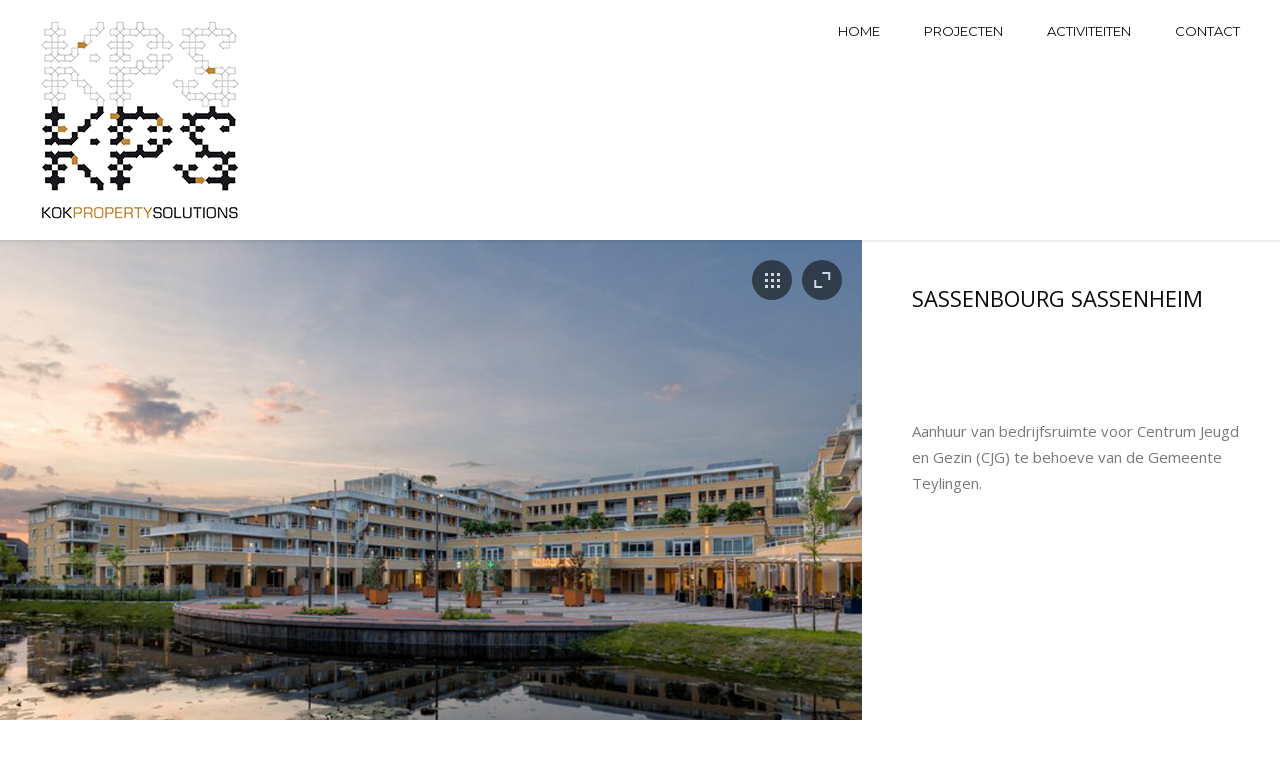

--- FILE ---
content_type: text/html; charset=UTF-8
request_url: https://k-ps.nl/project/sassenbourg/
body_size: 5635
content:
<!DOCTYPE html>
<html lang="nl">
	<head>
		<meta charset="UTF-8">
		<meta name="viewport" content="width=device-width, initial-scale=1, maximum-scale=1"/>
        <link rel="profile" href="//gmpg.org/xfn/11">
	    
        <!-- wp_header -->
        <title>Sassenbourg Sassenheim &#8211; Kok Property Solutions</title>
<meta name='robots' content='max-image-preview:large' />
<link rel='dns-prefetch' href='//fonts.googleapis.com' />
<link rel='dns-prefetch' href='//s.w.org' />
<link rel="alternate" type="application/rss+xml" title="Kok Property Solutions &raquo; Feed" href="//k-ps.nl/feed/" />
<link rel="alternate" type="application/rss+xml" title="Kok Property Solutions &raquo; Reactiesfeed" href="//k-ps.nl/comments/feed/" />
<script type="text/javascript">
window._wpemojiSettings = {"baseUrl":"https:\/\/s.w.org\/images\/core\/emoji\/14.0.0\/72x72\/","ext":".png","svgUrl":"https:\/\/s.w.org\/images\/core\/emoji\/14.0.0\/svg\/","svgExt":".svg","source":{"concatemoji":"https:\/\/k-ps.nl\/wp-includes\/js\/wp-emoji-release.min.js?ver=6.0.11"}};
/*! This file is auto-generated */
!function(e,a,t){var n,r,o,i=a.createElement("canvas"),p=i.getContext&&i.getContext("2d");function s(e,t){var a=String.fromCharCode,e=(p.clearRect(0,0,i.width,i.height),p.fillText(a.apply(this,e),0,0),i.toDataURL());return p.clearRect(0,0,i.width,i.height),p.fillText(a.apply(this,t),0,0),e===i.toDataURL()}function c(e){var t=a.createElement("script");t.src=e,t.defer=t.type="text/javascript",a.getElementsByTagName("head")[0].appendChild(t)}for(o=Array("flag","emoji"),t.supports={everything:!0,everythingExceptFlag:!0},r=0;r<o.length;r++)t.supports[o[r]]=function(e){if(!p||!p.fillText)return!1;switch(p.textBaseline="top",p.font="600 32px Arial",e){case"flag":return s([127987,65039,8205,9895,65039],[127987,65039,8203,9895,65039])?!1:!s([55356,56826,55356,56819],[55356,56826,8203,55356,56819])&&!s([55356,57332,56128,56423,56128,56418,56128,56421,56128,56430,56128,56423,56128,56447],[55356,57332,8203,56128,56423,8203,56128,56418,8203,56128,56421,8203,56128,56430,8203,56128,56423,8203,56128,56447]);case"emoji":return!s([129777,127995,8205,129778,127999],[129777,127995,8203,129778,127999])}return!1}(o[r]),t.supports.everything=t.supports.everything&&t.supports[o[r]],"flag"!==o[r]&&(t.supports.everythingExceptFlag=t.supports.everythingExceptFlag&&t.supports[o[r]]);t.supports.everythingExceptFlag=t.supports.everythingExceptFlag&&!t.supports.flag,t.DOMReady=!1,t.readyCallback=function(){t.DOMReady=!0},t.supports.everything||(n=function(){t.readyCallback()},a.addEventListener?(a.addEventListener("DOMContentLoaded",n,!1),e.addEventListener("load",n,!1)):(e.attachEvent("onload",n),a.attachEvent("onreadystatechange",function(){"complete"===a.readyState&&t.readyCallback()})),(e=t.source||{}).concatemoji?c(e.concatemoji):e.wpemoji&&e.twemoji&&(c(e.twemoji),c(e.wpemoji)))}(window,document,window._wpemojiSettings);
</script>
<style type="text/css">
img.wp-smiley,
img.emoji {
	display: inline !important;
	border: none !important;
	box-shadow: none !important;
	height: 1em !important;
	width: 1em !important;
	margin: 0 0.07em !important;
	vertical-align: -0.1em !important;
	background: none !important;
	padding: 0 !important;
}
</style>
	<link rel='stylesheet' id='ot-google-fonts-css'  href='//fonts.googleapis.com/css?family=Montserrat:regular,700%7COpen+Sans:300,regular,700' type='text/css' media='all' />
<link rel='stylesheet' id='wp-block-library-css'  href='//k-ps.nl/wp-includes/css/dist/block-library/style.min.css?ver=6.0.11' type='text/css' media='all' />
<style id='global-styles-inline-css' type='text/css'>
body{--wp--preset--color--black: #000000;--wp--preset--color--cyan-bluish-gray: #abb8c3;--wp--preset--color--white: #ffffff;--wp--preset--color--pale-pink: #f78da7;--wp--preset--color--vivid-red: #cf2e2e;--wp--preset--color--luminous-vivid-orange: #ff6900;--wp--preset--color--luminous-vivid-amber: #fcb900;--wp--preset--color--light-green-cyan: #7bdcb5;--wp--preset--color--vivid-green-cyan: #00d084;--wp--preset--color--pale-cyan-blue: #8ed1fc;--wp--preset--color--vivid-cyan-blue: #0693e3;--wp--preset--color--vivid-purple: #9b51e0;--wp--preset--gradient--vivid-cyan-blue-to-vivid-purple: linear-gradient(135deg,rgba(6,147,227,1) 0%,rgb(155,81,224) 100%);--wp--preset--gradient--light-green-cyan-to-vivid-green-cyan: linear-gradient(135deg,rgb(122,220,180) 0%,rgb(0,208,130) 100%);--wp--preset--gradient--luminous-vivid-amber-to-luminous-vivid-orange: linear-gradient(135deg,rgba(252,185,0,1) 0%,rgba(255,105,0,1) 100%);--wp--preset--gradient--luminous-vivid-orange-to-vivid-red: linear-gradient(135deg,rgba(255,105,0,1) 0%,rgb(207,46,46) 100%);--wp--preset--gradient--very-light-gray-to-cyan-bluish-gray: linear-gradient(135deg,rgb(238,238,238) 0%,rgb(169,184,195) 100%);--wp--preset--gradient--cool-to-warm-spectrum: linear-gradient(135deg,rgb(74,234,220) 0%,rgb(151,120,209) 20%,rgb(207,42,186) 40%,rgb(238,44,130) 60%,rgb(251,105,98) 80%,rgb(254,248,76) 100%);--wp--preset--gradient--blush-light-purple: linear-gradient(135deg,rgb(255,206,236) 0%,rgb(152,150,240) 100%);--wp--preset--gradient--blush-bordeaux: linear-gradient(135deg,rgb(254,205,165) 0%,rgb(254,45,45) 50%,rgb(107,0,62) 100%);--wp--preset--gradient--luminous-dusk: linear-gradient(135deg,rgb(255,203,112) 0%,rgb(199,81,192) 50%,rgb(65,88,208) 100%);--wp--preset--gradient--pale-ocean: linear-gradient(135deg,rgb(255,245,203) 0%,rgb(182,227,212) 50%,rgb(51,167,181) 100%);--wp--preset--gradient--electric-grass: linear-gradient(135deg,rgb(202,248,128) 0%,rgb(113,206,126) 100%);--wp--preset--gradient--midnight: linear-gradient(135deg,rgb(2,3,129) 0%,rgb(40,116,252) 100%);--wp--preset--duotone--dark-grayscale: url('#wp-duotone-dark-grayscale');--wp--preset--duotone--grayscale: url('#wp-duotone-grayscale');--wp--preset--duotone--purple-yellow: url('#wp-duotone-purple-yellow');--wp--preset--duotone--blue-red: url('#wp-duotone-blue-red');--wp--preset--duotone--midnight: url('#wp-duotone-midnight');--wp--preset--duotone--magenta-yellow: url('#wp-duotone-magenta-yellow');--wp--preset--duotone--purple-green: url('#wp-duotone-purple-green');--wp--preset--duotone--blue-orange: url('#wp-duotone-blue-orange');--wp--preset--font-size--small: 13px;--wp--preset--font-size--medium: 20px;--wp--preset--font-size--large: 36px;--wp--preset--font-size--x-large: 42px;}.has-black-color{color: var(--wp--preset--color--black) !important;}.has-cyan-bluish-gray-color{color: var(--wp--preset--color--cyan-bluish-gray) !important;}.has-white-color{color: var(--wp--preset--color--white) !important;}.has-pale-pink-color{color: var(--wp--preset--color--pale-pink) !important;}.has-vivid-red-color{color: var(--wp--preset--color--vivid-red) !important;}.has-luminous-vivid-orange-color{color: var(--wp--preset--color--luminous-vivid-orange) !important;}.has-luminous-vivid-amber-color{color: var(--wp--preset--color--luminous-vivid-amber) !important;}.has-light-green-cyan-color{color: var(--wp--preset--color--light-green-cyan) !important;}.has-vivid-green-cyan-color{color: var(--wp--preset--color--vivid-green-cyan) !important;}.has-pale-cyan-blue-color{color: var(--wp--preset--color--pale-cyan-blue) !important;}.has-vivid-cyan-blue-color{color: var(--wp--preset--color--vivid-cyan-blue) !important;}.has-vivid-purple-color{color: var(--wp--preset--color--vivid-purple) !important;}.has-black-background-color{background-color: var(--wp--preset--color--black) !important;}.has-cyan-bluish-gray-background-color{background-color: var(--wp--preset--color--cyan-bluish-gray) !important;}.has-white-background-color{background-color: var(--wp--preset--color--white) !important;}.has-pale-pink-background-color{background-color: var(--wp--preset--color--pale-pink) !important;}.has-vivid-red-background-color{background-color: var(--wp--preset--color--vivid-red) !important;}.has-luminous-vivid-orange-background-color{background-color: var(--wp--preset--color--luminous-vivid-orange) !important;}.has-luminous-vivid-amber-background-color{background-color: var(--wp--preset--color--luminous-vivid-amber) !important;}.has-light-green-cyan-background-color{background-color: var(--wp--preset--color--light-green-cyan) !important;}.has-vivid-green-cyan-background-color{background-color: var(--wp--preset--color--vivid-green-cyan) !important;}.has-pale-cyan-blue-background-color{background-color: var(--wp--preset--color--pale-cyan-blue) !important;}.has-vivid-cyan-blue-background-color{background-color: var(--wp--preset--color--vivid-cyan-blue) !important;}.has-vivid-purple-background-color{background-color: var(--wp--preset--color--vivid-purple) !important;}.has-black-border-color{border-color: var(--wp--preset--color--black) !important;}.has-cyan-bluish-gray-border-color{border-color: var(--wp--preset--color--cyan-bluish-gray) !important;}.has-white-border-color{border-color: var(--wp--preset--color--white) !important;}.has-pale-pink-border-color{border-color: var(--wp--preset--color--pale-pink) !important;}.has-vivid-red-border-color{border-color: var(--wp--preset--color--vivid-red) !important;}.has-luminous-vivid-orange-border-color{border-color: var(--wp--preset--color--luminous-vivid-orange) !important;}.has-luminous-vivid-amber-border-color{border-color: var(--wp--preset--color--luminous-vivid-amber) !important;}.has-light-green-cyan-border-color{border-color: var(--wp--preset--color--light-green-cyan) !important;}.has-vivid-green-cyan-border-color{border-color: var(--wp--preset--color--vivid-green-cyan) !important;}.has-pale-cyan-blue-border-color{border-color: var(--wp--preset--color--pale-cyan-blue) !important;}.has-vivid-cyan-blue-border-color{border-color: var(--wp--preset--color--vivid-cyan-blue) !important;}.has-vivid-purple-border-color{border-color: var(--wp--preset--color--vivid-purple) !important;}.has-vivid-cyan-blue-to-vivid-purple-gradient-background{background: var(--wp--preset--gradient--vivid-cyan-blue-to-vivid-purple) !important;}.has-light-green-cyan-to-vivid-green-cyan-gradient-background{background: var(--wp--preset--gradient--light-green-cyan-to-vivid-green-cyan) !important;}.has-luminous-vivid-amber-to-luminous-vivid-orange-gradient-background{background: var(--wp--preset--gradient--luminous-vivid-amber-to-luminous-vivid-orange) !important;}.has-luminous-vivid-orange-to-vivid-red-gradient-background{background: var(--wp--preset--gradient--luminous-vivid-orange-to-vivid-red) !important;}.has-very-light-gray-to-cyan-bluish-gray-gradient-background{background: var(--wp--preset--gradient--very-light-gray-to-cyan-bluish-gray) !important;}.has-cool-to-warm-spectrum-gradient-background{background: var(--wp--preset--gradient--cool-to-warm-spectrum) !important;}.has-blush-light-purple-gradient-background{background: var(--wp--preset--gradient--blush-light-purple) !important;}.has-blush-bordeaux-gradient-background{background: var(--wp--preset--gradient--blush-bordeaux) !important;}.has-luminous-dusk-gradient-background{background: var(--wp--preset--gradient--luminous-dusk) !important;}.has-pale-ocean-gradient-background{background: var(--wp--preset--gradient--pale-ocean) !important;}.has-electric-grass-gradient-background{background: var(--wp--preset--gradient--electric-grass) !important;}.has-midnight-gradient-background{background: var(--wp--preset--gradient--midnight) !important;}.has-small-font-size{font-size: var(--wp--preset--font-size--small) !important;}.has-medium-font-size{font-size: var(--wp--preset--font-size--medium) !important;}.has-large-font-size{font-size: var(--wp--preset--font-size--large) !important;}.has-x-large-font-size{font-size: var(--wp--preset--font-size--x-large) !important;}
</style>
<link rel='stylesheet' id='contact-form-7-css'  href='//k-ps.nl/wp-content/plugins/contact-form-7/includes/css/styles.css?ver=5.1.4' type='text/css' media='all' />
<link rel='stylesheet' id='sb_instagram_styles-css'  href='//k-ps.nl/wp-content/plugins/instagram-feed/css/sb-instagram.min.css?ver=1.12.2' type='text/css' media='all' />
<link rel='stylesheet' id='font-awesome-css'  href='//k-ps.nl/wp-content/themes/bauhaus/css/font-awesome.min.css?ver=4.7.0' type='text/css' media='all' />
<link rel='stylesheet' id='ball-clip-rotate-style-css'  href='//k-ps.nl/wp-content/themes/bauhaus/css/ball-clip-rotate.css?ver=6.0.11' type='text/css' media='all' />
<link rel='stylesheet' id='bxslider-style-css'  href='//k-ps.nl/wp-content/themes/bauhaus/css/bxslider.css?ver=6.0.11' type='text/css' media='all' />
<link rel='stylesheet' id='fancybox-style-css'  href='//k-ps.nl/wp-content/themes/bauhaus/css/fancybox.css?ver=6.0.11' type='text/css' media='all' />
<link rel='stylesheet' id='jscrollpane-style-css'  href='//k-ps.nl/wp-content/themes/bauhaus/css/jscrollpane.css?ver=6.0.11' type='text/css' media='all' />
<link rel='stylesheet' id='unitheme-styles-css'  href='//k-ps.nl/wp-content/themes/bauhaus/style.css?ver=1.3.1' type='text/css' media='all' />
<link rel='stylesheet' id='unitheme-adaptive-css'  href='//k-ps.nl/wp-content/themes/bauhaus/css/adaptive.css?ver=1.3.1' type='text/css' media='screen' />
<script type='text/javascript' src='//k-ps.nl/wp-includes/js/jquery/jquery.min.js?ver=3.6.0' id='jquery-core-js'></script>
<script type='text/javascript' src='//k-ps.nl/wp-includes/js/jquery/jquery-migrate.min.js?ver=3.3.2' id='jquery-migrate-js'></script>
<!--[if lt IE 9]>
<script type='text/javascript' src='//k-ps.nl/wp-content/themes/bauhaus/js/html5.js?ver=3.7.3' id='html5-js'></script>
<![endif]-->
<script type='text/javascript' src='//k-ps.nl/wp-includes/js/imagesloaded.min.js?ver=4.1.4' id='imagesloaded-js'></script>
<script type='text/javascript' src='//k-ps.nl/wp-includes/js/masonry.min.js?ver=4.2.2' id='masonry-js'></script>
<script type='text/javascript' src='//k-ps.nl/wp-includes/js/jquery/jquery.masonry.min.js?ver=3.1.2b' id='jquery-masonry-js'></script>
<script type='text/javascript' src='//k-ps.nl/wp-content/themes/bauhaus/js/jquery.bxslider.min.js?ver=4.2.5' id='jquery-bxslider-min-js'></script>
<script type='text/javascript' src='//k-ps.nl/wp-content/themes/bauhaus/js/jquery.BlackAndWhite.js?ver=4.1.2' id='jquery-blackandwhite-js'></script>
<script type='text/javascript' src='//k-ps.nl/wp-content/themes/bauhaus/js/jquery.fancybox.pack.js?ver=2.1.5' id='jquery-fancybox-js'></script>
<script type='text/javascript' src='//k-ps.nl/wp-content/themes/bauhaus/js/isotope.pkgd.min.js?ver=2.2.2' id='isotope-min-js'></script>
<script type='text/javascript' src='//k-ps.nl/wp-content/themes/bauhaus/js/jquery.mousewheel.js?ver=3.1.9' id='jquery-mousewheel-js'></script>
<script type='text/javascript' src='//k-ps.nl/wp-content/themes/bauhaus/js/jquery.jscrollpane.min.js?ver=2.0.19' id='jquery-jscrollpane-min-js'></script>
<script type='text/javascript' src='//k-ps.nl/wp-content/themes/bauhaus/js/jquery.dotdotdot.min.js?ver=1.2.2' id='jquery-dotdotdot-min-js'></script>
<script type='text/javascript' src='//k-ps.nl/wp-content/themes/bauhaus/js/jquery.blockUI.js?ver=2.70.0' id='jquery-blockui-js'></script>
<script type='text/javascript' id='jquery-parsley-js-extra'>
/* <![CDATA[ */
var uni_bauhaus_theme_parsley_loc = {"defaultMessage":"This value seems to be invalid.","type_email":"This value should be a valid email.","type_url":"This value should be a valid url.","type_number":"This value should be a valid number.","type_digits":"This value should be digits.","type_alphanum":"This value should be alphanumeric.","type_integer":"This value should be a valid integer.","notblank":"This value should not be blank.","required":"This value is required.","pattern":"This value seems to be invalid.","min":"This value should be greater than or equal to %s.","max":"This value should be lower than or equal to %s.","range":"This value should be between %s and %s.","minlength":"This value is too short. It should have %s characters or more.","maxlength":"This value is too long. It should have %s characters or fewer.","length":"This value length is invalid. It should be between %s and %s characters long.","mincheck":"You must select at least %s choices.","maxcheck":"You must select %s choices or fewer.","check":"You must select between %s and %s choices.","equalto":"This value should be the same.","dateiso":"This value should be a valid date (YYYY-MM-DD).","minwords":"This value is too short. It should have %s words or more.","maxwords":"This value is too long. It should have %s words or fewer.","words":"This value length is invalid. It should be between %s and %s words long.","gt":"This value should be greater.","gte":"This value should be greater or equal.","lt":"This value should be less.","lte":"This value should be less or equal.","notequalto":"This value should be different."};
/* ]]> */
</script>
<script type='text/javascript' src='//k-ps.nl/wp-content/themes/bauhaus/js/parsley.min.js?ver=2.3.11' id='jquery-parsley-js'></script>
<script type='text/javascript' src='//k-ps.nl/wp-content/themes/bauhaus/js/parsley/i18n/en.js?ver=2.3.11' id='parsley-localization-js'></script>
<script type='text/javascript' id='uni-bauhaus-theme-script-js-extra'>
/* <![CDATA[ */
var uni_bauhaus_theme_var = {"site_url":"https:\/\/k-ps.nl\/","ajax_url":"https:\/\/k-ps.nl\/wp-admin\/admin-ajax.php","is_home":"no","locale":"nl","error_msg":"Error!"};
/* ]]> */
</script>
<script type='text/javascript' src='//k-ps.nl/wp-content/themes/bauhaus/js/script.js?ver=1.3.1' id='uni-bauhaus-theme-script-js'></script>
<link rel="//api.w.org/" href="//k-ps.nl/wp-json/" /><link rel="EditURI" type="application/rsd+xml" title="RSD" href="//k-ps.nl/xmlrpc.php?rsd" />
<link rel="wlwmanifest" type="application/wlwmanifest+xml" href="//k-ps.nl/wp-includes/wlwmanifest.xml" /> 
<meta name="generator" content="WordPress 6.0.11" />
<link rel="canonical" href="https://k-ps.nl/project/sassenbourg/" />
<link rel='shortlink' href='//k-ps.nl/?p=176' />
<link rel="alternate" type="application/json+oembed" href="//k-ps.nl/wp-json/oembed/1.0/embed?url=https%3A%2F%2Fk-ps.nl%2Fproject%2Fsassenbourg%2F" />
<link rel="alternate" type="text/xml+oembed" href="//k-ps.nl/wp-json/oembed/1.0/embed?url=https%3A%2F%2Fk-ps.nl%2Fproject%2Fsassenbourg%2F&#038;format=xml" />
<style type="text/css">.recentcomments a{display:inline !important;padding:0 !important;margin:0 !important;}</style><link rel="icon" href="//k-ps.nl/wp-content/uploads/2017/05/KPS.logo2_-120x120.jpg" sizes="32x32" />
<link rel="icon" href="//k-ps.nl/wp-content/uploads/2017/05/KPS.logo2_.jpg" sizes="192x192" />
<link rel="apple-touch-icon" href="//k-ps.nl/wp-content/uploads/2017/05/KPS.logo2_-180x180.jpg" />
<meta name="msapplication-TileImage" content="//k-ps.nl/wp-content/uploads/2017/05/KPS.logo2_.jpg" />

	</head>
<body class="uni_project-template-default single single-uni_project postid-176">

    <div class="loaderWrap">
        <div class="la-ball-clip-rotate la-dark">
            <div></div>
        </div>
    </div>
    
    	<header class="header1 clear">
        		<a href="//k-ps.nl/" title="Kok Property Solutions" rel="home" itemprop="url" class="logo clear" style="height:200px;padding-left:200px;line-height:200px;">
            <img width="200" height="200" src="//k-ps.nl/wp-content/uploads/2017/05/KPS.logo2_.jpg" class="mainLogo uni-custom-logo-a" alt="" loading="lazy" itemprop="logo" srcset="//k-ps.nl/wp-content/uploads/2017/05/KPS.logo2_.jpg 200w, //k-ps.nl/wp-content/uploads/2017/05/KPS.logo2_-150x150.jpg 150w, //k-ps.nl/wp-content/uploads/2017/05/KPS.logo2_-160x160.jpg 160w, //k-ps.nl/wp-content/uploads/2017/05/KPS.logo2_-120x120.jpg 120w, //k-ps.nl/wp-content/uploads/2017/05/KPS.logo2_-180x180.jpg 180w" sizes="(max-width: 200px) 100vw, 200px" />                    </a>
        
        
        <style type="text/css">
            .mainmenu {margin-top: 23px!important;}
        </style>
        <ul id="menu-menu-1" class="mainmenu clear"><li id="menu-item-256" class="menu-item menu-item-type-post_type menu-item-object-page menu-item-home menu-item-256"><a href="//k-ps.nl/">Home</a></li>
<li id="menu-item-254" class="menu-item menu-item-type-custom menu-item-object-custom menu-item-has-children menu-item-254"><a>Projecten</a>
<ul class="sub-menu">
	<li id="menu-item-258" class="menu-item menu-item-type-post_type menu-item-object-page menu-item-258"><a href="//k-ps.nl/actuele-projecten/">Actueel</a></li>
	<li id="menu-item-255" class="menu-item menu-item-type-post_type menu-item-object-page menu-item-255"><a href="//k-ps.nl/archief/">Archief</a></li>
</ul>
</li>
<li id="menu-item-257" class="menu-item menu-item-type-post_type menu-item-object-page menu-item-257"><a href="//k-ps.nl/activiteiten/">Activiteiten</a></li>
<li id="menu-item-445" class="menu-item menu-item-type-custom menu-item-object-custom menu-item-has-children menu-item-445"><a href="#">Contact</a>
<ul class="sub-menu">
	<li id="menu-item-253" class="menu-item menu-item-type-post_type menu-item-object-page menu-item-253"><a href="//k-ps.nl/contact/">Contact</a></li>
	<li id="menu-item-446" class="menu-item menu-item-type-custom menu-item-object-custom menu-item-446"><a href="//k-ps.nl/wp-content/uploads/2019/03/Privacy-Statement-KPS.pdf">Privacy statement</a></li>
</ul>
</li>
</ul>
		<a href="#" title="Menu" class="showMobileMenu">
			<span></span>
			<span></span>
			<span></span>
			<span></span>
		</a>
		<a href="#" title="Close menu" class="closeMobileMenu"></a>
	</header>
    
	<section class="container">

    
		<div class="singleProjectWrap clear">

        			<div class="singleProjectGallery">
            				<a href="//k-ps.nl/project/sassenbourg/" class="backToPortfolio"></a>
            				<a href="#" class="fullScreen"></a>
				<a href="#" class="smallScreen"></a>
				<div class="singleProjectGallerySlider">
					<ul>
                    						<li data-slide="0" style="background-image: url(//k-ps.nl/wp-content/uploads/2017/05/sassenbourg-01.jpg);"></li>
                    						<li data-slide="1" style="background-image: url(//k-ps.nl/wp-content/uploads/2017/05/sassenbourg-02.jpg);"></li>
                    					</ul>
				</div>
				<div class="projectGalleryThumb" id="projectGalleryPager">
					<ul>
                    						<li data-slide="0" class="active"><a href="#"><img src="//k-ps.nl/wp-content/uploads/2017/05/sassenbourg-01-198x132.jpg" alt="Sassenbourg Sassenheim" /></a></li>
                    						<li data-slide="1"><a href="#"><img src="//k-ps.nl/wp-content/uploads/2017/05/sassenbourg-02-198x132.jpg" alt="Sassenbourg Sassenheim" /></a></li>
                    					</ul>
				</div>
			</div>
			<div class="singleProjectDesc post-176 uni_project type-uni_project status-publish has-post-thumbnail hentry uni_project_type-archief">
				<h1>Sassenbourg Sassenheim</h1>
				<div class="singleProjectDescWrap clear">
                
                
                				</div>
				<div class="singleProjectDescText">
					<p>Aanhuur van bedrijfsruimte voor Centrum Jeugd en Gezin (CJG) te behoeve van de Gemeente Teylingen.</p>
				</div>
    				<div class="projectShareLinks clear">
                                                                                    				</div>
			</div>

		</div>

    
    
	</section>

	<footer class="clear">
			<div class="copyright">
                                        Kok Property Solutions&nbsp;&nbsp;&nbsp;|&nbsp;&nbsp;&nbsp;kok@k-ps.nl&nbsp;&nbsp;|&nbsp;&nbsp;&nbsp;+31 (0)6 - 16 42 51 91&nbsp;&nbsp;|&nbsp;&nbsp;&nbsp;Nr. KVK 24464431&nbsp;&nbsp;|&nbsp;&nbsp;&nbsp;<a href="//k-ps.nl/wp-content/uploads/2019/03/Privacy-Statement-KPS.pdf”">privacy statement</a>            			</div>
			<div class="footer-social clear">
                                                                                                                                                                                    			</div>
	</footer>

    <div class="mobileMenu"><ul id="menu-menu-2" class=""><li class="menu-item menu-item-type-post_type menu-item-object-page menu-item-home menu-item-256"><a href="//k-ps.nl/">Home</a></li>
<li class="menu-item menu-item-type-custom menu-item-object-custom menu-item-has-children menu-item-254"><a>Projecten</a>
<ul class="sub-menu">
	<li class="menu-item menu-item-type-post_type menu-item-object-page menu-item-258"><a href="//k-ps.nl/actuele-projecten/">Actueel</a></li>
	<li class="menu-item menu-item-type-post_type menu-item-object-page menu-item-255"><a href="//k-ps.nl/archief/">Archief</a></li>
</ul>
</li>
<li class="menu-item menu-item-type-post_type menu-item-object-page menu-item-257"><a href="//k-ps.nl/activiteiten/">Activiteiten</a></li>
<li class="menu-item menu-item-type-custom menu-item-object-custom menu-item-has-children menu-item-445"><a href="#">Contact</a>
<ul class="sub-menu">
	<li class="menu-item menu-item-type-post_type menu-item-object-page menu-item-253"><a href="//k-ps.nl/contact/">Contact</a></li>
	<li class="menu-item menu-item-type-custom menu-item-object-custom menu-item-446"><a href="//k-ps.nl/wp-content/uploads/2019/03/Privacy-Statement-KPS.pdf">Privacy statement</a></li>
</ul>
</li>
</ul></div>
    <!-- Instagram Feed JS -->
<script type="text/javascript">
var sbiajaxurl = "//k-ps.nl/wp-admin/admin-ajax.php";
</script>
<div id="uni_popup"></div><script type='text/javascript' src='//k-ps.nl/wp-includes/js/comment-reply.min.js?ver=6.0.11' id='comment-reply-js'></script>
<script type='text/javascript' id='contact-form-7-js-extra'>
/* <![CDATA[ */
var wpcf7 = {"apiSettings":{"root":"https:\/\/k-ps.nl\/wp-json\/contact-form-7\/v1","namespace":"contact-form-7\/v1"}};
/* ]]> */
</script>
<script type='text/javascript' src='//k-ps.nl/wp-content/plugins/contact-form-7/includes/js/scripts.js?ver=5.1.4' id='contact-form-7-js'></script>
<script type='text/javascript' id='sb_instagram_scripts-js-extra'>
/* <![CDATA[ */
var sb_instagram_js_options = {"sb_instagram_at":"","font_method":"svg"};
/* ]]> */
</script>
<script type='text/javascript' src='//k-ps.nl/wp-content/plugins/instagram-feed/js/sb-instagram.min.js?ver=1.12.2' id='sb_instagram_scripts-js'></script>
</body>
</html>

--- FILE ---
content_type: text/css
request_url: https://k-ps.nl/wp-content/themes/bauhaus/style.css?ver=1.3.1
body_size: 15562
content:
/*
    Theme Name: Bauhaus
    Theme URI: http://highseastudio.com/demo/bauhaus/
    Description: Bauhaus premium theme
    Author: HighSeaStudio
    Author URI: http://highseastudio.com/
    Version: 1.3.1
    TextDomain: bauhaus
	License: GNU General Public License v3.0
	License URI: http://www.gnu.org/licenses/gpl-3.0.txt
*/

/*------------------------------------------------------------------
[Table of contents]

1. Resets and base styles
2. Body
3. Typography
4. Sprite
5. Header / #header
6. Main container / .container
7. Home screen / .homeScreen
8. Home slider / .homeSlider
9. Home AboutUs / .aboutUsBlock
10. Home portfolio / .portfolioBlock
11. Home our service / .ourServiceBlock
12. Home testimonials / .testimonialsBlock
13. Home our clients / .ourClientItem
14. Home contact / .homeContactBlock
15. Footer
16. Portfolio pages / .page-template-templ-portfolio-one-php
17. About Us page
18. Our Service page /.ourService
19. Blog / .blogWrap
20. Pagination / .pagination
21. Sidebar / .sidebarRight
22. Single post / .singlePostWrapper
23. Comments / .commentsBox
24. Single project / .singleProjectWrap
25. 404 page / .page404Content
26. Validation
27. Alerts / #uni_popup
28. Preloader / .loaderWrap
29. Shortcodes Ultimate

-------------------------------------------------------------------*/

/*------------------------------------------------------------------
[1. Resets and base styles ]
*/

html, body, div, span, applet, object, iframe,
h1, h2, h3, h4, h5, h6, p, blockquote, pre,
a, abbr, acronym, address, big, cite, code,
del, dfn, em, img, ins, kbd, q, s, 
samp,small, strike, strong, sub, sup,
tt, var,b, u, i, center,
dl, dt, dd, ol, ul, li,fieldset, 
form, label, legend,
table, caption, tbody, tfoot, thead, tr, th, td,
article, aside, canvas, details, embed, 
figure, figcaption, footer, header, hgroup,
menu, nav, output, ruby, section, summary,time, mark, audio, video 
{margin: 0;padding: 0;border: 0;font-size: 100%;font: inherit;vertical-align: baseline;background:transparent;}
/* HTML5 display-role reset for older browsers */
article, aside, details, figcaption, figure, 
footer, header, hgroup, menu, nav, section 
{display: block;}
body {line-height: 1;}
ol, ul {list-style: none;}
blockquote, q {quotes: none;}
blockquote:before, blockquote:after,
q:before, q:after {content: '';content: none;}
:focus {outline:0px;}
table {border-collapse: collapse;border-spacing: 0;}
button, input, select, textarea {margin:0;font-size:100%;vertical-align:middle;}
button, input {*overflow:visible;line-height:normal;}
button::-moz-focus-inner, input::-moz-focus-inner {padding:0;border:0;}
button, html input[type="button"], input[type="reset"], input[type="submit"] {-webkit-appearance:button;cursor:pointer;}
label, select, button, input[type="button"], input[type="reset"], input[type="submit"], input[type="radio"], input[type="checkbox"] {cursor:pointer;}
input[type="search"] {-webkit-box-sizing:content-box;-moz-box-sizing:content-box;box-sizing: content-box;-webkit-appearance: textfield;}
input[type="search"]::-webkit-search-decoration, input[type="search"]::-webkit-search-cancel-button {-webkit-appearance: none;}
input {-webkit-font-smoothing: antialiased;-moz-osx-font-smoothing: grayscale;text-rendering: optimizeLegibility;}
textarea {overflow:auto;vertical-align:top;}
fieldset {margin:0;padding:0;border:none;}

/*------------------------------------------------------------------
[2. Body ] 
*/
html {height:100%;}
body, table, input, textarea, select, li, button, p, blockquote, ol, dl, form, pre, th, td, a {
font-family: Arial, sans-serif;font-size: 14px;color:#000;}
body {position:relative;min-height:100%;_height:100%;min-width: 1200px;
left: 0;-webkit-transition: left 0.6s ease;-moz-transition: left 0.6s ease;-o-transition: left 0.6s ease;transition: left 0.6s ease;
-webkit-font-smoothing: antialiased;-moz-osx-font-smoothing: grayscale;text-rendering: optimizeLegibility;}
.wrapper {margin:0 auto;width:1170px;text-align:left;position:relative;}
.clear {clear: none!important;}
.comment-metadata:after,
.clear:after, .sidebar-widget .search-form:after, #commentform:after, .contactForm .wpcf7-form p:after {display: block;height: 0;visibility: hidden;clear: both;content: ".";}

/*------------------------------------------------------------------
[3. Typography ]
*/
h1, h2, h3, h4, h5, h6 {font-weight:normal;}
h1 {line-height:40px;}h2 {line-height:30px;}h3 {line-height:20px;}h4 {line-height:18px;}h5, h6 {line-height:15px;}
em {font-style: italic;}
strong {font-weight: bold;}
a:hover {text-decoration:none;}

/*------------------------------------------------------------------
[4. Sprite ]
*/
.learnMoreLink i, .testimonialsWrap .bx-wrapper .bx-controls-direction a,
.filterItem span:before, .arrowDown, .iconInstagam, .contactItem i, 
.singleProjectDescItem i, .singleProjectGallerySlider .bx-wrapper .bx-controls-direction a,
.backToPortfolio, .fullScreen, .smallScreen, .fancyboxOrderServiceWrap .fancybox-close, .homeSlider .bx-wrapper .bx-controls-direction a,
.portfolioItemV2Desc span i, .portfolioItemV2SmallImg span i {background: url(images/sprite.svg) no-repeat 0 0;}

/*------------------------------------------------------------------
[5. Header ]
*/
header {position: relative; width: 100%;min-height: 60px; padding: 0 40px; z-index: 999;-webkit-box-sizing:border-box;-moz-box-sizing:border-box;box-sizing: border-box;}
header:before {position: absolute;left: 0;bottom: -4px;width: 100%;height: 4px;z-index: 9; background: url(images/shadow.png) repeat-x 0 0; content: "";opacity: 0.65}
.page-template-templ-home-php header {position: absolute;left: 0;top: 0;}
.page-template-templ-home-php header.header2:before {display: none;}

/* Logo1 */
.home.blog .header2,
.header1 {background: #fff;}
.home.blog .header2 .logo,
.header1 .logo {color: #0b0b0b;}
.home.blog .header2 .logo .mainLogo,
.header1 .logo .mainLogo {opacity: 1;}
.home.blog .header2 .logo .logoDark, .home.blog .header2 .logo .logoLight,
.header1 .logo .logoDark, .header1 .logo .logoLight {display: none!important;}

/* Logo2 */
.header2 .logo {margin-top: 34px;}
.header2 .logo .mainLogo {display: none!important;}
.header2.background--dark .logo {color: #fff;}
.header2.background--dark .logo .logoLight {opacity: 1;}
.header2.background--white .logo {color: #0b0b0b;}
.header2.background--white .logo .logoDark {opacity: 1;}
.home.blog .header2 .logo,
.logo, .logo:visited {display: block;position: relative; float: left;height: 20px;line-height: 20px;margin-top: 20px;margin-bottom: 20px; font-size: 20px;font-family: 'Montserrat', 'Open Sans', sans-serif;text-transform: uppercase; text-decoration: none;-webkit-transition: color 0.3s ease;-moz-transition: color 0.3s ease;-o-transition: color 0.3s ease;transition: color 0.3s ease;}
.home.blog .header2 .logo img,
.logo img {position: absolute;left: 0;top: 0;opacity: 0;-webkit-transition: opacity 0.3s ease;-moz-transition: opacity 0.3s ease;-o-transition: opacity 0.3s ease;transition: opacity 0.3s ease;}
.home.blog .header2 .logo span, 
.logo span {float: right;display: block;margin-left: 10px;}

/* Menu */
.home.blog .header2 .mainmenu,
.mainmenu {float: right;margin: 23px 0 0 0;}
.home.blog .header2 .mainmenu li,
.mainmenu li {display: block;position: relative; float: left;margin-left: 44px;}
.home.blog .header2 .mainmenu li:first-child,
.mainmenu li:first-child {margin-left: 0;}
.home.blog .header2 .mainmenu li a,
.mainmenu li a {display: block;height: 17px; line-height: 16px; border-bottom: 2px solid rgba(0,0,0,0); font-size: 13px;font-family: 'Montserrat', 'Open Sans', sans-serif;text-transform: uppercase; text-decoration: none;white-space: nowrap;word-wrap: normal;
-webkit-transition: border-color 0.3s ease;-moz-transition: border-color 0.3s ease;-o-transition: border-color 0.3s ease;transition: border-color 0.3s ease;}

/* Menu1 */
.home.blog .header2 .mainmenu li,
.header1 .mainmenu li {padding-bottom: 18px;}
.home.blog .header2 .mainmenu li a,
.header1 .mainmenu li a {color: #0b0b0b;}
.home.blog .header2 .mainmenu li.current-menu-item a, .home.blog .header2 .mainmenu li:hover a, .home.blog .header2 .mainmenu li a:hover,
.header1 .mainmenu li.current-menu-item a, .header1 .mainmenu li:hover a, .header1 .mainmenu li a:hover {border-bottom-color: #0b0b0b;}
.home.blog .header2 .mainmenu li ul,
.header1 .mainmenu li ul {display: none; position: absolute;left: -21px;top: 37px;min-width: 200px; padding: 10px 0; border: 1px solid #e7e7e6; background-color: #fff;z-index: 999;}
.home.blog .header2 .mainmenu li:hover > ul,
.header1 .mainmenu li:hover > ul {display: block;}
.home.blog .header2 .mainmenu > li:last-child ul,
.header1 .mainmenu > li:last-child ul {left: auto;right: -21px;}
.home.blog .header2 .mainmenu > li:last-child ul ul,
.header1 .mainmenu > li:last-child ul ul {right: 100%;}
.home.blog .header2 .mainmenu li ul li,
.header1 .mainmenu li ul li {display: block;float: none; margin: 0;padding: 0;}
.home.blog .header2 .mainmenu li ul li a, .home.blog .header2 .mainmenu li ul li a:visited,
.header1 .mainmenu li ul li a, .header1 .mainmenu li ul li a:visited {display: block;padding: 0 20px;height: 29px; line-height: 29px; border: 0; color: #797979;font-size: 13px;font-family: 'Montserrat', 'Open Sans', sans-serif;text-transform: none; white-space: nowrap;word-wrap: normal;
-webkit-transition: color 0.3s ease;-moz-transition: color 0.3s ease;-o-transition: color 0.3s ease;transition: color 0.3s ease;}
.home.blog .header2 .mainmenu li ul li:hover > a, .home.blog .header2 .mainmenu li ul li a:hover,
.header1 .mainmenu li ul li:hover > a, .header1 .mainmenu li ul li a:hover {color: #0b0b0b;}
.home.blog .header2 .mainmenu li ul li ul,
.header1 .mainmenu li ul li ul {display: none; left: 100%;top: 0;}

/* Menu2 */
.header2 .mainmenu {margin: 37px 0 0 0;}
.header2 .mainmenu li {padding-bottom: 18px;}
.header2 .mainmenu li a {-webkit-transition: color 0.3s ease, border-color 0.3s ease;-moz-transition: color 0.3s ease, border-color 0.3s ease;-o-transition: color 0.3s ease, border-color 0.3s ease;transition: color 0.3s ease, border-color 0.3s ease;}
.header2.background--dark .mainmenu li a {color: #fff;}
.header2.background--dark .mainmenu li.current-menu-item a, .header2.background--dark .mainmenu li a:hover {border-bottom-color: #fff;}
.header2.background--white .mainmenu li a {color: #0b0b0b;}
.header2.background--white .mainmenu li.current-menu-item a, .header2.background--white .mainmenu li a:hover {border-bottom-color: #0b0b0b;}
.header2 .mainmenu li ul {display: none; position: absolute;left: -21px;top: 37px;min-width: 200px; padding: 10px 0; border: 1px solid #e7e7e6; background-color: #fff;z-index: 2;}
.header2 .mainmenu li:hover > ul {display: block;}
.header2 .mainmenu > li:last-child ul {left: auto;right: -21px;}
.header2 .mainmenu > li:last-child ul ul {right: 100%;}
.header2 .mainmenu li ul li {display: block;float: none; margin: 0;padding: 0;}
.header2 .mainmenu li ul li a, .header2 .mainmenu li ul li a:visited {display: block;padding: 0 20px;height: 29px; line-height: 29px; border: 0; color: #797979!important;font-size: 13px;font-family: 'Montserrat', 'Open Sans', sans-serif;text-transform: none; white-space: nowrap;word-wrap: normal;
-webkit-transition: color 0.3s ease;-moz-transition: color 0.3s ease;-o-transition: color 0.3s ease;transition: color 0.3s ease;}
.header2 .mainmenu li ul li:hover > a, .header2 .mainmenu li ul li a:hover {color: #0b0b0b!important;}
.header2 .mainmenu li ul li ul {display: none; left: 100%;top: 0;}

.mobileMenu {display: none;}
.showMobileMenu {display: none;}

.home.blog .header2 .languageSelect,
.languageSelect {position: relative; float: right;margin: 23px 0 0 42px;}
.languageSelect span {display: block;position: relative; padding: 0 20px 0 26px;height: 16px; line-height: 16px;color: #0b0b0b;font-size: 12px;font-family: 'Montserrat', 'Open Sans', sans-serif;cursor: pointer;text-transform: uppercase; -webkit-transition: color 0.3s ease;-moz-transition: color 0.3s ease;-o-transition: color 0.3s ease;transition: color 0.3s ease;}
.languageIcon {display: block;position: absolute;left: 0;top: 0; width: 16px;height: 16px; background: url(images/sprite.svg) no-repeat -80px -160px;}
.dropDownIcon {display: block;position: absolute;right: 0;top: 5px;width: 10px;height: 6px;background: url(images/sprite.svg) no-repeat -96px -160px;}
.languageSelect ul {display: none; position: absolute;left: 17px;top: 20px;width: calc(100% - 26px + 9px);padding: 3px 0; border: 1px solid #0b0b0b;background: #fff;}
.languageSelect ul li {display: block;}
.languageSelect ul li a, .languageSelect ul li a:visited {display: block;line-height: 20px;padding: 0 9px; color: #0b0b0b;font-size: 12px;font-family: 'Montserrat', 'Open Sans', sans-serif;text-decoration: none;text-transform: uppercase; -webkit-transition: background 0.3s ease, color 0.3s ease;-moz-transition: background 0.3s ease, color 0.3s ease;-o-transition: background 0.3s ease, color 0.3s ease;transition: background 0.3s ease, color 0.3s ease;}
.languageSelect ul li a:hover {background: #0b0b0b;color: #fff;}

.header2 .languageSelect {margin-top: 37px;}
.header2.background--dark .languageSelect span {color: #fff;}
.header2.background--dark .languageIcon {background-position: -80px -180px;}
.header2.background--dark .dropDownIcon {background-position: -96px -180px;}

/*------------------------------------------------------------------
[6. Main container / .container ]
*/
.container {padding-bottom:40px;width:100%; overflow:hidden;} 

/*------------------------------------------------------------------
[7. Home screen / .homeScreen ]
*/
.homeScreen {position: relative; background-repeat: no-repeat;background-position: center center;background-size: cover;}
.homeScreenDesc {position: absolute;left: 0;top: 40%;padding: 0 100px;}
.homeScreenDesc span {display: inline-block;margin-bottom: 20px; color: #ffffff;font-size: 14px;font-family: 'Montserrat', 'Open Sans', sans-serif;text-transform: uppercase;}
.homeScreenDesc h1 {line-height: 80px;position: relative;left: -5px; margin-bottom: 40px; color: #ffffff;font-size: 70px;font-family: 'Montserrat', 'Open Sans', sans-serif;text-transform: uppercase;}
.seeMoreLink, .seeMoreLink:visited {display: inline-block;line-height: 40px;padding: 0 25px;min-width: 98px;border: 2px solid #fff;color: #fff;font-size: 12px;font-family: 'Montserrat', 'Open Sans', sans-serif;text-transform: uppercase;text-decoration: none;text-align: center;-webkit-transition: background 0.3s ease, color 0.3s ease;-moz-transition: background 0.3s ease, color 0.3s ease;-o-transition: background 0.3s ease, color 0.3s ease;transition: background 0.3s ease, color 0.3s ease;}
.seeMoreLink:hover {background: #fff;color: #0b0b0b;}
.background--white .homeScreenDesc span,
.background--white .homeScreenDesc h1 {color: #0b0b0b;}
.background--white .seeMoreLink {border-color: #0b0b0b;color: #0b0b0b;}
.background--white .seeMoreLink:hover {background: #0b0b0b;color: #fff;}

/*------------------------------------------------------------------
[8. Home slider / .homeSlider ]
*/
.homeSlider {width: 100%;height: 100%;}
.homeSlider ul li {display: block;position: relative; width: 100%;background-repeat: no-repeat;background-position: center center;background-size: cover;}
.homeSlider ul li.active .slideMeta {opacity: 1;margin-top: -65px;}
.homeSlider ul li.hide .slideMeta {opacity: 0;}
.slideMeta {position: absolute;left: 50%;top: 50%;width: 1170px; margin: -30px 0 0 -585px;z-index: 1;opacity: 0; text-align: center;
-webkit-transition: opacity 0.6s ease, margin 0.6s ease;-moz-transition: opacity 0.6s ease, margin 0.6s ease;-o-transition: opacity 0.6s ease, margin 0.6s ease;transition: opacity 0.6s ease, margin 0.6s ease;}
.slideMeta h3 {line-height: 46px; margin: 0 0 40px 0; font-size: 40px;font-family: 'Montserrat', 'Open Sans', sans-serif;text-transform: uppercase;text-align: center;}
.background--dark .slideMeta h3 {color: #fff;}
.background--white .slideMeta h3 {color: #0b0b0b;}

.btn-seeAll, .btn-seeAll:visited {display: inline-block;height: 44px;line-height: 44px;min-width: 152px;padding: 0 26px; margin: 0 6px; font-size: 12px;font-family: 'Montserrat', 'Open Sans', sans-serif;text-transform: uppercase;text-decoration: none;text-align: center;
-webkit-transition: background-color 0.3s ease, color 0.3s ease;-moz-transition: background-color 0.3s ease, color 0.3s ease;-o-transition: background-color 0.3s ease, color 0.3s ease;transition: background-color 0.3s ease, color 0.3s ease;-webkit-box-sizing:border-box;-moz-box-sizing:border-box;box-sizing: border-box;}
.btn-seeMore, .btn-seeMore:visited {display: inline-block;height: 44px;line-height: 40px;min-width: 152px;padding: 0 26px;margin: 0 6px;font-size: 12px;font-family: 'Montserrat', 'Open Sans', sans-serif;text-transform: uppercase;text-decoration: none;text-align: center;
-webkit-transition: background-color 0.3s ease, color 0.3s ease;-moz-transition: background-color 0.3s ease, color 0.3s ease;-o-transition: background-color 0.3s ease, color 0.3s ease;transition: background-color 0.3s ease, color 0.3s ease;-webkit-box-sizing:border-box;-moz-box-sizing:border-box;box-sizing: border-box;}
.background--white .btn-seeMore {border: 2px solid #0b0b0b;color: #0b0b0b;}
.background--white .btn-seeMore:hover {background: #0b0b0b;color: #fff;}
.background--dark .btn-seeMore {border: 2px solid #fff;color: #fff;}
.background--dark .btn-seeMore:hover {background-color: #fff;color: #0b0b0b;}

.homeSlider .bx-wrapper .bx-controls-direction a {width: 18px;height: 42px;margin-top: -21px;opacity: 0;-webkit-transition: opacity 0.3s ease;-moz-transition: opacity 0.3s ease;-o-transition: opacity 0.3s ease;transition: opacity 0.3s ease;}
.homeSlider:hover .bx-wrapper .bx-controls-direction a {opacity: 0.8;}
.homeSlider .bx-wrapper .bx-controls-direction a:hover {opacity: 1;}
.homeSlider .bx-wrapper .bx-controls-direction a.bx-prev {left: 40px;background-position: 0 -140px;}.homeSlider .bx-wrapper .bx-controls-direction a.bx-next {right: 40px;background-position: -20px -140px;}
.homeSlider.background--dark .bx-wrapper .bx-controls-direction a.bx-prev {background-position: 0 -140px;} .homeSlider.background--dark .bx-wrapper .bx-controls-direction a.bx-next {background-position: -20px -140px;}
.homeSlider.background--white .bx-wrapper .bx-controls-direction a.bx-prev {background-position: -40px -140px;} .homeSlider.background--white .bx-wrapper .bx-controls-direction a.bx-next {background-position: -60px -140px;}

.homeSlider .bx-wrapper .bx-pager, .singleProjectGallerySlider .bx-wrapper .bx-pager {bottom: 20px;padding: 0;}
.homeSlider .bx-wrapper .bx-pager.bx-default-pager a, .singleProjectGallerySlider .bx-wrapper .bx-pager.bx-default-pager a {width: 8px;height: 8px;margin: 0 4px; background-color: rgba(255,255,255,0.6); border: 1px solid rgba(0,0,0,0);-webkit-border-radius: 100%;-moz-border-radius: 100%;border-radius: 100%;background-clip: padding-box;
-webkit-transition: background-color 0.3s ease, border-color 0.3s ease;-moz-transition: background-color 0.3s ease, border-color 0.3s ease;-o-transition: background-color 0.3s ease, border-color 0.3s ease;transition: background-color 0.3s ease, border-color 0.3s ease;}
.homeSlider.background--dark .bx-wrapper .bx-pager.bx-default-pager a {background-color: rgba(255,255,255,0.6);border: 1px solid rgba(0,0,0,0);}
.homeSlider.background--dark .bx-wrapper .bx-pager.bx-default-pager a:hover {background-color: rgba(255,255,255,1)}
.homeSlider.background--dark .bx-wrapper .bx-pager.bx-default-pager a.active {background-color: rgba(255,255,255,0);border: 1px solid rgba(255,255,255,0.6);}
.homeSlider.background--white .bx-wrapper .bx-pager.bx-default-pager a {background-color: rgba(0,0,0,0.6);border: 1px solid rgba(0,0,0,0);}
.homeSlider.background--white .bx-wrapper .bx-pager.bx-default-pager a:hover {background-color: rgba(0,0,0,1);}
.homeSlider.background--white .bx-wrapper .bx-pager.bx-default-pager a.active {background-color: rgba(0,0,0,0);border: 1px solid rgba(0,0,0,0.6);}
.homeSlider .bx-wrapper .bx-pager.bx-default-pager a:hover, .singleProjectGallerySlider .bx-wrapper .bx-pager.bx-default-pager a:hover {background-color: rgba(255,255,255,1);}
.homeSlider .bx-wrapper .bx-pager.bx-default-pager a.active, .singleProjectGallerySlider .bx-wrapper .bx-pager.bx-default-pager a.active {background-color: rgba(255,255,255,0); border: 1px solid rgba(255,255,255,0.6);}

/*------------------------------------------------------------------
[9. Home AboutUs / .aboutUsBlock ]
*/
.aboutUsBlock {position: relative; background: #fff;}
.aboutUsImg {display: block;float: left;width: 50%;}
.aboutUsImg img {display: block;width: 100%; max-width: 100%;height: auto;}
.aboutUsDesc {position: absolute;right: 0;top: 0;width: 50%;height: 100%; padding: 104px 0 0 90px; -webkit-box-sizing:border-box;-moz-box-sizing:border-box;box-sizing: border-box;}
.aboutUsDesc h3 {position: relative; line-height: 70px;margin-bottom: 72px; color: #0b0b0b;font-size: 60px;font-family: 'Open Sans', sans-serif;text-transform: uppercase;}
.aboutUsDesc h3:before {position: absolute;left: 2px;bottom: -31px;width: 34px;height: 2px;background-color: #0b0b0b;content: "";}
.aboutUsDesc p {line-height: 30px;max-height: 150px; padding: 0 70px 0 0; color: #797979;font-size: 18px;font-family: 'Open Sans', sans-serif;font-weight: 300;}
.learnMoreLink, .learnMoreLink:visited {display: block;position: absolute;left: 0;bottom: 48px;width: 100%; line-height: 12px; padding: 0 70px 0 90px; color: #0b0b0b;font-size: 12px;font-family: 'Montserrat', 'Open Sans', sans-serif;text-transform: uppercase;text-decoration: none;-webkit-transition: color 0.3s ease;-moz-transition: color 0.3s ease;-o-transition: color 0.3s ease;transition: color 0.3s ease;
-webkit-box-sizing:border-box;-moz-box-sizing:border-box;box-sizing: border-box;}
.learnMoreLink:hover {color: #797979;}
.learnMoreLink i {position: absolute;top: -2px;right: 70px;width: 9px;height: 15px;background-position: -80px -140px;}

/*------------------------------------------------------------------
[10. Home portfolio / .portfolioBlock ]
*/
.portfolioBlock {border-bottom: 1px solid #e9e9e9;}

/*------------------------------------------------------------------
[11. Home our service / .ourServiceBlock ]
*/
.ourServiceBlock {border-bottom: 1px solid #e9e9e9;}
.homeBlockTitle {line-height: 88px;border-bottom: 1px solid #e9e9e9;color: #0b0b0b;font-size: 24px;font-family: 'Montserrat', 'Open Sans', sans-serif;text-transform: uppercase;text-align: center;}
.ourServiceItem {position: relative;display: block; float: left;width: 33.3333%;text-decoration: none;}
.ourServiceItem img {display: block;width: 100%; max-width: 100%;height: auto;opacity: 0;-webkit-transition: opacity 0.3s ease;-moz-transition: opacity 0.3s ease;-o-transition: opacity 0.3s ease;transition: opacity 0.3s ease;}
.ourServiceItem:hover img {opacity: 1;}
.ourServiceItem .overlay {position: absolute;left: 0;top: 0;width: 100%;height: 100%;background: rgba(0,0,0,0);z-index: 2; -webkit-transition: background 0.3s ease;-moz-transition: background 0.3s ease;-o-transition: background 0.3s ease;transition: background 0.3s ease;}
.ourServiceItem:hover .overlay {background: rgba(0,0,0,0.6);}
.ourServiceItemContent {position: absolute;left: 0;top: 0;width: 100%; z-index: 3;text-align: center;-webkit-box-sizing:border-box;-moz-box-sizing:border-box;box-sizing: border-box;}
.ourServiceItemContent span {display: block;margin-bottom: 16px; color: #727272;font-size: 14px;font-family: 'Open Sans', sans-serif;-webkit-transition: color 0.3s ease;-moz-transition: color 0.3s ease;-o-transition: color 0.3s ease;transition: color 0.3s ease;}
.ourServiceItemContent h4 {line-height: 28px; margin-bottom: 22px;padding: 0 20px; color: #242424;font-size: 22px;font-family: 'Montserrat', 'Open Sans', sans-serif;text-overflow: ellipsis; overflow: hidden; white-space: nowrap; -webkit-transition: color 0.3s ease;-moz-transition: color 0.3s ease;-o-transition: color 0.3s ease;transition: color 0.3s ease;}
.ourServiceItemContent p {line-height: 26px;max-height: 78px; padding: 0 50px; color: #727272;font-size: 14px;font-family: 'Open Sans', sans-serif;-webkit-transition: color 0.3s ease;-moz-transition: color 0.3s ease;-o-transition: color 0.3s ease;transition: color 0.3s ease;}
.ourServiceItem:hover .ourServiceItemContent p,
.ourServiceItem:hover .ourServiceItemContent h4,
.ourServiceItem:hover .ourServiceItemContent span {color: #fff;}

/*------------------------------------------------------------------
[12. Home testimonials / .testimonialsBlock ]
*/
.testimonialsBlock {border-bottom: 1px solid #e9e9e9;}
.testimonialsWrap {height: 550px;overflow: hidden; background-position: center center;background-repeat: no-repeat;background-size: cover;}
.testimonialsWrap .bx-viewport {background: rgba(0,0,0,0);}
.testimonialItem {width: 600px;height: 450px; padding: 100px 0 0 0; margin: 0 auto;text-align: center;}
.testimonialItem img {display: inline-block;margin-bottom: 26px; -webkit-border-radius: 100%;-moz-border-radius: 100%;border-radius: 100%;}
.testimonialItem p {line-height: 26px;max-height: 130px; color: #fff;font-size: 14px;font-family: 'Open Sans', sans-serif;}
.testimonialAuthor {margin-bottom: 30px;}
.testimonialAuthor strong {color: #fff;font-size: 16px;font-family: 'Montserrat', 'Open Sans', sans-serif;font-weight: normal;}

.testimonialsWrap .bx-wrapper .bx-controls-direction a {width: 18px;height: 42px;top: 275px;margin-top: -21px;opacity: 0.8;-webkit-transition: opacity 0.3s ease;-moz-transition: opacity 0.3s ease;-o-transition: opacity 0.3s ease;transition: opacity 0.3s ease;}
.testimonialsWrap .bx-wrapper .bx-controls-direction a:hover {opacity: 1;}
.testimonialsWrap .bx-wrapper .bx-controls-direction a.bx-prev {left: 40px;background-position: 0 -140px;}
.testimonialsWrap .bx-wrapper .bx-controls-direction a.bx-next {right: 40px;background-position: -20px -140px;}

.testimonialsWrap .bx-wrapper .bx-pager {bottom: 21px;padding: 0;}
.testimonialsWrap .bx-wrapper .bx-pager.bx-default-pager a {width: 8px;height: 8px;margin: 0 4px; background-color: rgba(255,255,255,0.6); border: 1px solid rgba(0,0,0,0);-webkit-border-radius: 100%;-moz-border-radius: 100%;border-radius: 100%;background-clip: padding-box;
-webkit-transition: background-color 0.3s ease, border-color 0.3s ease;-moz-transition: background-color 0.3s ease, border-color 0.3s ease;-o-transition: background-color 0.3s ease, border-color 0.3s ease;transition: background-color 0.3s ease, border-color 0.3s ease;}
.testimonialsWrap .bx-wrapper .bx-pager.bx-default-pager a {background-color: rgba(255,255,255,0.6);border: 1px solid rgba(0,0,0,0);}
.testimonialsWrap .bx-wrapper .bx-pager.bx-default-pager a:hover {background-color: rgba(255,255,255,1)}
.testimonialsWrap .bx-wrapper .bx-pager.bx-default-pager a.active {background-color: rgba(255,255,255,0);border: 1px solid rgba(255,255,255,0.6);}

/*------------------------------------------------------------------
[13. Home our clients / .ourClientItem ]
*/
.ourClientItem {display: block;position:relative; float: left;width: 25%;border-right: 1px solid #e9e9e9;border-bottom: 1px solid #e9e9e9; text-align: center;-webkit-box-sizing:border-box;-moz-box-sizing:border-box;box-sizing: border-box;}
.ourClientItem:nth-child(4n+1) {border-left: 1px solid #e9e9e9;}
.ourClientItem.brand-with-link:hover {cursor: pointer;}
.ourClientItem img {display: inline-block;vertical-align: middle;}
.ourClientItem.discolored img {filter: url("data:image/svg+xml;utf8,<svg xmlns=\'http://www.w3.org/2000/svg\'><filter id=\'grayscale\'><feColorMatrix type=\'matrix\' values=\'0.3333 0.3333 0.3333 0 0 0.3333 0.3333 0.3333 0 0 0.3333 0.3333 0.3333 0 0 0 0 0 1 0\'/></filter></svg>#grayscale"); /* Firefox 10+, Firefox on Android */
    filter: gray; /* IE6-9 */
    -webkit-filter: grayscale(100%); /* Chrome 19+, Safari 6+, Safari 6+ iOS */
    transition: 0.3s ease-in;}


/*------------------------------------------------------------------
[14. Home contact / .homeContactBlock ]
*/
.homeContactBlock {position: relative;}
.homeOurLocation {float: left;width: 50%;height: 684px;}
.homeContactInfo {position: absolute;right: 0;top: 0;width: 50%;height: 100%;background-position: center center;background-repeat: no-repeat;background-size: cover; }
.homeContactInfoWrap {position: absolute;left: 0;top: 134px;width: 100%;text-align: center;}
.homeContactInfoWrap h3 {line-height: 30px;color: #fff;font-size: 24px;font-family: 'Montserrat', 'Open Sans', sans-serif;text-transform: uppercase;}
.homeContactInfoWrap .contactInfo {padding: 92px 0 0 0;margin: 0 0 48px;}
.homeContactInfoWrap .contactItem {width: 150px;min-height: 140px; margin: 0 32px!important; float: none;display: inline-block;vertical-align: top;}
.homeContactInfoWrap .contactItem p, .homeContactInfoWrap .contactItem p a, .homeContactInfoWrap .contactItem p a:visited, .homeContactInfoWrap .contactItem h4 {color: #fff;}
.homeContactInfoWrap .contactItem i.iconLocation {background-position: -105px -50px;}
.homeContactInfoWrap .contactItem i.iconPhone {background-position: -139px -50px;}
.homeContactInfoWrap .contactItem i.iconEmail {background-position: -173px -50px;}
.sendEmailLink, .sendEmailLink:visited {display: inline-block;line-height: 40px;padding: 0 25px;min-width: 98px;border: 2px solid #fff;color: #fff;font-size: 12px;font-family: 'Montserrat', 'Open Sans', sans-serif;text-transform: uppercase;text-decoration: none;text-align: center;-webkit-transition: background 0.3s ease, color 0.3s ease;-moz-transition: background 0.3s ease, color 0.3s ease;-o-transition: background 0.3s ease, color 0.3s ease;transition: background 0.3s ease, color 0.3s ease;}
.sendEmailLink:hover {background: #fff;color: #0b0b0b;}

/*------------------------------------------------------------------
[15. Footer ]
*/
footer:not(.comment-meta) {position: absolute;bottom: 0;clear:both;display:block;width:100%;height: 40px;padding: 0 40px;z-index: 999; overflow: hidden; margin:0px auto;background-color:#0b0b0b;-webkit-box-sizing:border-box;-moz-box-sizing:border-box;box-sizing: border-box;}
.copyright {float: left;line-height: 40px;color: #757575;font-size: 10px;font-family: 'Montserrat', 'Open Sans', sans-serif;text-transform: uppercase;}
.footer-social {float: right;margin: 13px 0 0 0;}
.footer-social a {display: block;float: left; width: 14px;height: 14px;margin: 0 0 0 14px;text-align: center;}
.footer-social a:first-child {margin-left: 0;}
.footer-social a i {font-size: 16px; color: #757575;-webkit-transition: color 0.3s ease;-moz-transition: color 0.3s ease;-o-transition: color 0.3s ease;transition: color 0.3s ease;}
.footer-social a:hover i {color: #fff;}

/*------------------------------------------------------------------
[16. Portfolio pages / .page-template-templ-portfolio-one-php ]
*/
/* Portfolio-v1 */
.page-template-templ-portfolio-one-php, .page-template-templ-portfolio-two-php, .page-template-templ-portfolio-three-php, .page-template-templ-portfolio-four-php {background-color: #f6f6f5;}
.portfolio-v1 .wrapper {width: 1722px;padding: 40px 0 0 0;}
.filterPanel {padding: 0 0 32px 0;}
.filterPanel li {display: inline-block;margin: 0 0 8px 8px;}
.filterPanel li:first-child {margin-left: 0;}
.filterPanel li a, .filterPanel li a:visited {display: block;line-height: 40px;padding: 0 18px;border: 1px solid #e7e7e7;background: #fff;color: #797979;font-size: 12px;font-family: 'Montserrat', 'Open Sans', sans-serif;text-decoration: none;-webkit-transition: border 0.3s ease, background 0.3s ease, color 0.3s ease;-moz-transition: border 0.3s ease, background 0.3s ease, color 0.3s ease;-o-transition: border 0.3s ease, background 0.3s ease, color 0.3s ease;transition: border 0.3s ease, background 0.3s ease, color 0.3s ease;}
.filterPanel li a.selected, .filterPanel li a:hover {border-color: #797979;background: #797979;color: #fff;}

.portfolioItemV1 {display: block;position: absolute;left: 0;top: 0; width: 408px;margin: 0 0 30px 0px;}
.portfolioItemV1:nth-child(3n+1) {margin-left: 0;}
.portfolioItemV1 img {display: block;width: 100%;max-width: 100%;height: auto;
-webkit-box-shadow: 0 0 #000;-moz-box-shadow: 0 0 #000;box-shadow: 0 0 #000;}
.portfolioItemV1Desc {position: absolute;left: 0;top: 0;width: 100%;height: 100%;padding: 34px 40px 0 40px; background-color: rgba(11,11,11,0.7);opacity: 0;-webkit-transition: opacity 0.3s ease;-moz-transition: opacity 0.3s ease;-o-transition: opacity 0.3s ease;transition: opacity 0.3s ease; -webkit-box-sizing:border-box;-moz-box-sizing:border-box;box-sizing: border-box;}
.portfolioItemV1:hover .portfolioItemV1Desc {opacity: 1;}
.portfolioItemV1Desc h3 {position: relative;line-height: 24px; color: #fff;font-size: 18px;font-family: 'Open Sans', sans-serif;text-transform: uppercase;}
.portfolioItemV1Desc h3:before {position: absolute;left: 0;bottom: -17px;width: 34px;height: 2px;background-color: #fff;content: "";}

/* Portfolio-v2 */
.portfolioContentWrap {padding: 40px 0 18px;border-bottom: 1px solid #ededed; background: #fff;}
.page-template-templ-portfolio-three-php .portfolioContentWrap {border-bottom: 0;}
.portfolio-v3 + .portfolioContentWrap,
.portfolio-v2 + .portfolioContentWrap,
.portfolio-v2 .portfolioContentWrap {border-top: 1px solid #ededed;border-bottom: none;}
.portfolio-v2 {background: #fff;}
.portfolioItemV2 {display: block;position: relative; width: 50%;}
.portfolioItemV2 img {display: block;width: 100%;max-width: 100%;height: auto;-webkit-box-shadow: 0 0 #000;-moz-box-shadow: 0 0 #000;box-shadow: 0 0 #000;}
.portfolioItemOverlay {position: absolute;left: 0;top: 0;width: 100%;height: 100%;background: rgba(11,11,11,0.4); z-index: 2;opacity: 0;-webkit-transition: opacity 0.3s ease;-moz-transition: opacity 0.3s ease;-o-transition: opacity 0.3s ease;transition: opacity 0.3s ease;}
.portfolioItemV2SmallImg:hover .portfolioItemOverlay, .portfolioItemV2Small:hover .portfolioItemOverlay, .portfolioItemV2:hover .portfolioItemOverlay {opacity: 1;}
.portfolioItemV2Desc {position: absolute;width: 50%;height: 50%;padding: 42px 38px 0; background-color: #fff;z-index: 3; -webkit-box-sizing:border-box;-moz-box-sizing:border-box;box-sizing: border-box;
-webkit-transition: background-color 0.3s ease;-moz-transition: background-color 0.3s ease;-o-transition: background-color 0.3s ease;transition: background-color 0.3s ease;}
.portfolioItemV2Small:hover .portfolioItemV2Desc, .portfolioItemV2:hover .portfolioItemV2Desc {background-color: #ededed;}
.portfolioItemV2Desc h4 {position: relative; line-height: 25px;margin: 0 0 40px 0; color: #0b0b0b;font-size: 20px;font-family: 'Open Sans', sans-serif;text-transform: uppercase;}
.portfolioItemV2Desc h4:before {position: absolute;left: 2px;bottom: -18px;width: 34px;height: 2px;background-color: #0b0b0b;content: "";}
.portfolioItemV2Desc p {max-height: 78px; line-height: 26px;color: #797979;font-size: 15px;font-family: 'Open Sans', sans-serif;overflow: hidden;}
.portfolioItemV2Desc span, .portfolioItemV2SmallImg span {display: block;position: absolute;left: 0;bottom: 28px;width: 100%;padding: 0 39px; color: #0b0b0b;font-size: 12px;font-family: 'Montserrat', 'Open Sans', sans-serif;text-transform: uppercase;
-webkit-box-sizing:border-box;-moz-box-sizing:border-box;box-sizing: border-box;}
.portfolioItemV2Desc span i, .portfolioItemV2SmallImg span i {position: absolute;top: -2px;right: 35px;width: 9px;height: 15px;background-position: -80px -140px;}

.portfolioLeftItem {float: left;}
.portfolioLeftItem .portfolioItemV2Desc {right: 0;bottom: 0;}
.portfolioRightItem {float: left;}
.portfolioRightItem .portfolioItemV2Desc {left: 0;bottom: 0;}

.portfolioRightWrapper {float: right;width: 50%;}
.portfolioLeftWrapper {float: left;width: 50%;overflow: hidden;}
.portfolioRightWrapper .portfolioItemV2Small img {float: left;}
.portfolioRightWrapper .portfolioItemV2Small .portfolioItemV2Desc {right: 0;bottom: 0; height: 100%;}
.portfolioLeftWrapper .portfolioItemV2Small img {float: right;}
.portfolioLeftWrapper .portfolioItemV2Small .portfolioItemV2Desc {left: 0;bottom: 0; height: 100%;}

.portfolioItemV2Small {display: block;position: relative;width: 100%;}
.portfolioItemV2Small img {display: block;width: 50%;height: auto;}

.portfolioItemV2SmallImg {display: block;position: relative;width: 100%;}
.portfolioItemV2SmallImg img {display: block;width: 100%;height: auto;}
.portfolioItemV2SmallImg span {color: #fff;z-index: 3;opacity: 0;-webkit-transition: opacity 0.3s ease;-moz-transition: opacity 0.3s ease;-o-transition: opacity 0.3s ease;transition: opacity 0.3s ease;}
.portfolioItemV2SmallImg:hover span {opacity: 1;}
.portfolioItemV2SmallImg span i {background-position: -90px -140px;}

/* Portfolio-v3 */
.portfolio-v3 {background: #fff;}
.portfolioItemV3 {position: relative; float: left;width: 33.3333%;}
.portfolioItemV3 img {display: block;width: 100%; max-width: 100%;height: auto;-webkit-box-shadow: 0 0 #000;-moz-box-shadow: 0 0 #000;box-shadow: 0 0 #000;}
.portfolioItemV3Desc {position: absolute;left: 0;top: 0;width: 100%;height: 100%; background-color: rgba(11,11,11,0.7);opacity: 0; -webkit-transition: opacity 0.3s ease;-moz-transition: opacity 0.3s ease;-o-transition: opacity 0.3s ease;transition: opacity 0.3s ease; -webkit-box-sizing:border-box;-moz-box-sizing:border-box;box-sizing: border-box;}
.portfolioItemV3:hover .portfolioItemV3Desc {opacity: 1;}
.portfolioItemV3Desc h3 {position: relative;display: table-cell;vertical-align: middle; line-height: 24px;padding: 0 40px; color: #fff;font-size: 18px;font-family: 'Open Sans', sans-serif;text-transform: uppercase;text-align: center;}
.portfolioItemV3Desc h3 span {position: relative;display: block;}
.portfolioItemV3Desc h3 span:before {position: absolute;left: 50%;bottom: -17px; width: 34px;height: 2px;margin: 0 0 0 -17px; background-color: #fff;content: "";}

/* Portfolio-v4 */
.portfolioItemV4 {text-decoration: none;}
.portfolioItemV4 img {-webkit-transition: opacity 0.3s ease;-moz-transition: opacity 0.3s ease;-o-transition: opacity 0.3s ease;transition: opacity 0.3s ease;}
.portfolioItemV4:hover img {opacity: 0.8;}
.portfolioItemV4Meta {padding: 20px 24px 18px;min-height: 163px; background: #fff;}
.portfolioItemV4Meta h3 {position: relative;margin-bottom: 37px;}
.portfolioItemV4Meta h3 span {display: block; line-height: 24px;max-height: 48px;color: #0b0b0b;font-size: 18px;font-family: 'Open Sans', sans-serif;text-transform: uppercase;overflow: hidden;}
.portfolioItemV4Meta h3:before {position: absolute;left: 0;bottom: -17px;width: 34px;height: 2px;background-color: #0b0b0b;content: "";}
.portfolioItemV4Meta p {max-height: 78px; line-height: 26px;color: #797979;font-size: 15px;font-family: 'Open Sans', sans-serif;overflow: hidden;}

/* Portfolio-v5 */
.portfolioItemOne, .portfolioItemTwo, .portfolioItemThree, .portfolioItemFour {float: left;}
.portfolioItemOne .portfolioItemV2Desc {left: 0;top: 0;}
.portfolioItemTwo .portfolioItemV2Desc {left: 0;bottom: 0;}
.portfolioItemThree .portfolioItemV2Desc {right: 0;bottom: 0;}
.portfolioItemFour .portfolioItemV2Desc {right: 0;top: 0;}

.page-template-templ-portfolio-five-php .portfolioItemOne .portfolioItemV2Desc {left: auto;right: 0;top: auto; bottom: 0;}
.page-template-templ-portfolio-five-php .portfolioItemTwo .portfolioItemV2Desc {left: auto; right: 0;top: 0;}
.page-template-templ-portfolio-five-php .portfolioItemThree .portfolioItemV2Desc {left: 0;top: 0;}
.page-template-templ-portfolio-five-php .portfolioItemFour .portfolioItemV2Desc {left: 0;bottom: 0;right: auto;top: auto;}

/*------------------------------------------------------------------
[17. About Us page ]
*/
.screen1 {position: relative; width: 100%;height:700px; padding: 260px 0 0 0;margin: 0px 0 0 0; background-position: no-repeat;background-size: cover;background-position: center center;-webkit-box-sizing:border-box;-moz-box-sizing:border-box;box-sizing: border-box;}
.screen1 h1, .screen1 h2 {line-height: 50px;margin: 0 0 28px 0; color: #fff;font-size: 36px;font-family: 'Montserrat', 'Open Sans', sans-serif;text-transform: uppercase;text-align: center;}
.screen1 p {line-height: 43px; color: #fff;font-size: 28px;font-family: 'Open Sans', sans-serif;text-align: center;}
.arrowDown {position: absolute;left: 50%;bottom: 30px;margin: 0 0 0 -14px;width: 28px;height: 16px;background-position: -137px 0;}

/* Our story block */
.ourStory {padding: 98px 0 130px 0; background-color: #f6f6f5;}
.ourStory .wrapper {width: 980px;}
.blockTitle {margin-bottom: 64px; color: #0b0b0b;font-size: 24px;font-family: 'Montserrat', 'Open Sans', sans-serif;text-align: center;text-transform: uppercase;}
.storyWrap .fcell {float: left;width: 470px;line-height: 32px;color: #797979;font-size: 16px;font-family: 'Open Sans', sans-serif;}
.storyWrap .scell {float: right;width: 470px;line-height: 32px;color: #797979;font-size: 16px;font-family: 'Open Sans', sans-serif;}
.storyWrap .fullcell {line-height: 32px;color: #797979;font-size: 16px;font-family: 'Open Sans', sans-serif;}
.storyWrap p {line-height: 32px;margin-bottom: 20px; color: #797979;font-size: 16px;font-family: 'Open Sans', sans-serif;}
.storyWrap p:last-child {margin-bottom: 0;}

/* Our team block */
.ourTeam {padding: 98px 0 60px 0;}
.ourTeam .wrapper {width: 1188px;}
.ourTeamWrap {text-align: center;}
.teamItem {display: inline-block; width: 270px;height: 322px;margin: 0 12px; text-align: center;}
.teamItem:hover {cursor:pointer;}
.teamItem img {display: block;margin: 0 auto 26px; -webkit-border-radius: 100%;-moz-border-radius: 100%;border-radius: 100%;}
.teamItem h4 {line-height: 20px;margin: 0 0 2px 0; color: #0b0b0b;font-size: 16px;font-family: 'Montserrat', 'Open Sans', sans-serif;text-align: center;}
.teamItem p {line-height: 18px; color: #797979;font-size: 14px;font-family: 'Open Sans', sans-serif;text-align: center;}

.teamItemDesc {position: fixed;left: 0;top: 0;width: 100%;height: 100%;padding-top: 60px;padding-bottom: 60px;background: #f6f6f5; text-align: center;z-index: -1;opacity: 0;-webkit-transition: opacity 0.3s ease, z-index 0.3s ease;-moz-transition: opacity 0.3s ease, z-index 0.3s ease;-o-transition: opacity 0.3s ease, z-index 0.3s ease;transition: opacity 0.3s ease, z-index 0.3s ease; -webkit-box-sizing:border-box;-moz-box-sizing:border-box;box-sizing: border-box;}
.teamItemDesc.show {z-index: 999999;opacity: 1;}
.teamItemDescWrap {width: 630px;padding: 0 20px; height: 100%; margin: 0 auto;}
.teamItemDescWrap .jspVerticalBar {width: 1px;right: 2px;background: #797979;}
.teamItemDescWrap .jspDrag {width: 5px;left: -2px;background: #797979;}

.teamItemDesc img {margin-bottom: 27px;max-width: 200px;height: auto; -webkit-border-radius: 100%;-moz-border-radius: 100%;border-radius: 100%;}
.teamItemDesc h5 {margin-bottom: 6px; color: #0b0b0b;font-size: 20px;font-family: 'Montserrat', 'Open Sans', sans-serif;}
.teamItemDesc p {margin: 0 auto 43px; line-height: 30px;color: #797979; font-size: 15px;font-family: 'Open Sans', sans-serif;}
.teamItemDescText1 {position: relative;}
.teamItemDescText1:before {position: absolute;left: 50%;bottom: -22px;margin-left: -23px;width: 46px;height: 1px;background: #0b0b0b;content: "";}
.teamItemDesc div.teamItemDescText {margin-bottom: 41px; line-height: 30px;color: #797979; font-size: 15px;font-family: 'Open Sans', sans-serif;}

.teamItemSocial {width: 100%;text-align: center;}
.teamItemSocial a {display: inline-block; width: 44px;height: 44px;line-height: 44px;margin: 0 6px;border: 1px solid #a6a6a6;color: #a6a6a6; font-size: 18px; text-decoration: none;text-align: center;-webkit-border-radius: 100%;-moz-border-radius: 100%;border-radius: 100%;-webkit-transition: background 0.3s ease, color 0.3s ease;-moz-transition: background 0.3s ease, color 0.3s ease;-o-transition: background 0.3s ease, color 0.3s ease;transition: background 0.3s ease, color 0.3s ease;}
.teamItemSocial a:hover {background: #a6a6a6;color: #f6f6f5;}

.closeTeamDesc {position: absolute;top: 40px;right: 40px; width: 16px;height: 16px;cursor: pointer;} 

/* Our partners block */
.ourPartners {padding: 98px 0 90px 0; background-color: #f6f6f5;}
.ourPartners .wrapper {width: 1012px;text-align: center;}
.partnersItem {position: relative; display: inline-block;width: 220px;height: 64px;line-height: 64px; margin: 0 15px 50px;text-align: center;}
.partnersItem.brand-with-link:hover {cursor: pointer;}
.partnersItem img {display: inline-block; vertical-align: middle;}
.partnersItem.discolored img {filter: url("data:image/svg+xml;utf8,<svg xmlns=\'http://www.w3.org/2000/svg\'><filter id=\'grayscale\'><feColorMatrix type=\'matrix\' values=\'0.3333 0.3333 0.3333 0 0 0.3333 0.3333 0.3333 0 0 0.3333 0.3333 0.3333 0 0 0 0 0 1 0\'/></filter></svg>#grayscale"); /* Firefox 10+, Firefox on Android */
    filter: gray; -webkit-filter: grayscale(100%); transition: 0.3s ease-in;}

/* Our Instagram block */
.ourInstagram {padding: 30px 0 0;text-align: center;}
.iconInstagam {display: inline-block;width: 26px;height: 26px;margin: 0 0 13px 0; background-position: -170px 0;}
#sb_instagram .sb_instagram_header {margin-bottom: 0;text-align: center;}
#sb_instagram .sb_instagram_header a {float: none;display: inline-block;margin: 0 0 28px 0; color: #0b0b0b;font-size: 24px;font-family: 'Montserrat', 'Open Sans', sans-serif; text-decoration: none;
-webkit-transition: color 0.3s ease;-moz-transition: color 0.3s ease;-o-transition: color 0.3s ease;transition: color 0.3s ease;}
#sb_instagram .sb_instagram_header a:hover {color: #727272;}
#sb_instagram .sbi_header_text {padding: 0;float: none;}
#sb_instagram .sbi_header_text * {float: none!important;margin: 0!important;font-size: 24px!important;}
#sb_instagram .sbi_header_text h3 {line-height: 24px; margin: 0 0 14px!important;padding: 0!important;}
#sb_instagram .sbi_header_text p {line-height: 24px!important; margin-left: 0!important;color: #0b0b0b!important;font-size: 18px!important;font-family: 'Montserrat', 'Open Sans', sans-serif;}
.sbi_header_img {display: none;}

#sb_instagram img {width: 100%!important;max-width: 100%!important; height: auto!important; -webkit-box-shadow: 0 0px 0px rgba(0,0,0,0);-moz-box-shadow: 0 0px 0px rgba(0,0,0,0);box-shadow: 0 0px 0px rgba(0,0,0,0);}
#sb_instagram #sbi_load {display: none!important;}
#sb_instagram .sbi_follow_btn a {line-height: 40px!important;padding: 0 30px!important;font-size: 12px;font-family: 'Montserrat', 'Open Sans', sans-serif;text-transform: uppercase;-webkit-transition: opacity 0.3s ease;-moz-transition: opacity 0.3s ease;-o-transition: opacity 0.3s ease;transition: opacity 0.3s ease; -webkit-border-radius: 0;-moz-border-radius: 0;border-radius: 0; margin-top: 0!important;}

/* Contact form */
.ourLocation {width: 100%;height: 520px;padding: 0px 0 0 0;}
.ourLocation .map {width: 100%; height: 520px;}
.homeOurLocation .map {width: 100%; height: 100%;}
.contactWrap {width: 770px;}
.contactInfo {padding: 100px 0 0 0;margin: 0 0 94px 0;}
.contactInfo2 {padding: 97px 0 0 0;margin: 0 0 93px 0;}
.contactInfo2 .blockTitle {margin-bottom: 15px;}
.contactInfo2 p {line-height: 24px;color: #797979;font-size: 16px;font-family: 'Open Sans', sans-serif;text-align: center;}
.contactItem {float: left;width: 170px;margin: 0 0 0 130px;text-align: center;}
.contactItem:first-child {margin-left: 0;}
.contactItem i {display: inline-block;width: 34px;height: 34px;margin: 0 0 25px 0;}
.contactItem i.iconLocation {background-position: 0 -30px;}
.contactItem i.iconPhone {background-position: -34px -30px;}
.contactItem i.iconEmail {background-position: -68px -30px;}
.contactItem h4 {margin-bottom: 15px; color: #242424;font-size: 16px;font-family: 'Montserrat', 'Open Sans', sans-serif;text-transform: uppercase;}
.contactItem p, .contactItem p a, .contactItem p a:visited  {line-height: 17px; color: #797979;font-size: 14px;font-family: 'Open Sans', sans-serif;}
.contactItem p a {text-decoration: none;}

.contactForm {padding: 0 0 80px 0;}
.contactForm .blockTitle, .orderServiceFormWrap .blockTitle {margin-bottom: 20px;}
.contactForm p, .orderServiceFormWrap p {margin-bottom: 47px; color: #797979;font-size: 16px;font-family: 'Open Sans', sans-serif;text-align: center;}
.contactForm .wpcf7-form p {margin-bottom: 20px; color: #797979;font-size: 13px;font-family: 'Open Sans', sans-serif;text-align: left;}
.formInputBox {position: relative; float: left;width: 100%;}
.userNameBox {width: 370px;} .userEmailBox {width: 370px; margin-left: 30px;}

.formInput {float: left;width: 100%;height: 47px;padding: 0 18px;margin-bottom: 30px; border: 1px solid #d3d3d3;color: #797979;font-size: 13px;font-family: 'Open Sans', sans-serif; -webkit-box-sizing:border-box;-moz-box-sizing:border-box;box-sizing: border-box;}
.formTextarea::-moz-placeholder, .formInput::-moz-placeholder {opacity: 1;color: #797979;font-weight: normal;}
.formTextarea:-ms-input-placeholder, .formInput:-ms-input-placeholder {color: #797979;font-weight: normal;}
.formTextarea::-webkit-input-placeholder, .formInput::-webkit-input-placeholder {color: #797979;font-weight: normal;}
.formTextarea {width: 100%;height: 215px;padding: 14px 4px 4px 18px;margin-bottom: 30px; border: 1px solid #d3d3d3;color: #797979;font-size: 13px;font-family: 'Open Sans', sans-serif; -webkit-box-sizing:border-box;-moz-box-sizing:border-box;box-sizing: border-box;}
.thm-btnSubmit {float: right; width: 136px;height: 44px;border: 2px solid #242424;background-color: #fff; box-shadow: none; color: #0b0b0b; font-size: 12px;font-family: 'Montserrat', 'Open Sans', sans-serif;text-transform: uppercase;text-align: center;}
span.wpcf7-form-control-wrap {display: block;margin-top: 10px;}
.wpcf7-form input:not(.wpcf7-submit), .formInput{float: left;width: 100%;height: 47px;padding: 0 18px;margin-bottom: 30px; border: 1px solid #d3d3d3;color: #797979;font-size: 13px;font-family: 'Open Sans', sans-serif; -webkit-box-sizing:border-box;-moz-box-sizing:border-box;box-sizing: border-box;}
.wpcf7-form input:not(.wpcf7-submit) {float: none;margin-bottom: 0;}
.wpcf7-form input:not(.wpcf7-submit)::-moz-placeholder, .formInput::-moz-placeholder {opacity: 1;color: #797979;}
.wpcf7-form input:not(.wpcf7-submit):-ms-input-placeholder, .formInput:-ms-input-placeholder {color: #797979;}
.wpcf7-form input:not(.wpcf7-submit)::-webkit-input-placeholder, .formInput::-webkit-input-placeholder {color: #797979;}
.wpcf7-form textarea, .formTextarea {width: 100%;height: 215px;padding: 14px 4px 4px 18px;margin-bottom: 30px; border: 1px solid #d3d3d3;color: #797979;font-size: 13px;font-family: 'Open Sans', sans-serif; -webkit-box-sizing:border-box;-moz-box-sizing:border-box;box-sizing: border-box;}
.wpcf7-form textarea {margin-bottom: 0;}
.wpcf7-form textarea::-moz-placeholder, .formTextarea::-moz-placeholder {opacity: 1;color: #797979;}
.wpcf7-form textarea:-ms-input-placeholder, .formTextarea:-ms-input-placeholder {color: #797979;}
.wpcf7-form textarea::-webkit-input-placeholder, .formTextarea::-webkit-input-placeholder {color: #797979;}
.wpcf7-form input[type="submit"], .thm-btnSubmit {float: right; width: 136px;height: 44px;border: 2px solid #242424;background-color: #fff; box-shadow: none; color: #0b0b0b; font-size: 12px;font-family: 'Montserrat', 'Open Sans', sans-serif;text-transform: uppercase;text-align: center;
-webkit-border-radius: 0;-moz-border-radius: 0;border-radius: 0;-webkit-transition: background-color 0.3s ease, color 0.3s ease;-moz-transition: background-color 0.3s ease, color 0.3s ease;-o-transition: background-color 0.3s ease, color 0.3s ease;transition: background-color 0.3s ease, color 0.3s ease;}
.wpcf7-form input[type="submit"]:hover,  .thm-btnSubmit:hover {background: #242424;color: #fff;}

/*------------------------------------------------------------------
[18. Our Service page /.ourService ]
*/
/* Service v1 */
.ourService {padding: 98px 0 70px 0;background: #f6f6f5;}
.ourService .wrapper {width: 1172px;}
.ourService .blockTitle {margin-bottom: 78px;}
.ourServiceBlockDesc {line-height: 32px;margin: -49px 0 69px 0; color: #797979;font-size: 16px;font-family: 'Open Sans', sans-serif;text-align: center;}
.serviceItem {float: left;width: 370px;margin: 0 0 30px 28px; border: 1px solid #e9e9e9;background: #fff;}
.serviceItem:nth-child(3n+1) {margin-left: 0;}
.serviceHead {position: relative; width: 100%;height: 180px;background: #000;}
.serviceHead img {width: 100%;max-width: 100%;height: auto; opacity: 0;-webkit-box-shadow: 0 0 #000;-moz-box-shadow: 0 0 #000;box-shadow: 0 0 #000;-webkit-transition: opacity 0.3s ease;-moz-transition: opacity 0.3s ease;-o-transition: opacity 0.3s ease;transition: opacity 0.3s ease;}
.serviceHead img.done {opacity: 0.3;}
.serviceHead h4 {position: absolute;left: 0;top: 0; width: 100%;height: 180px;line-height: 180px;display: table-cell;}
.serviceHead h4 span {display: inline-block;width: 100%;padding: 0 40px; line-height: 30px;color: #fff;font-size: 24px;font-family: 'Montserrat', 'Open Sans', sans-serif;text-transform: uppercase; text-align: center;vertical-align: middle;
-webkit-box-sizing:border-box;-moz-box-sizing:border-box;box-sizing: border-box;}

.servicePrice {padding: 19px 0 28px 0;margin: 0 0 37px 0; border-bottom: 1px solid #f3f3f3;text-align: center;}
.servicePrice p {color: #0b0b0b;font-size: 16px;font-family: 'Open Sans', sans-serif;}
.servicePrice p em {position: relative;top: -18px;left: -1px; font-size: 20px;font-style: normal;font-weight: 400;}
.servicePrice p strong {display: inline-block;margin-bottom: 10px; font-size: 48px;font-weight: normal;}

.serviceDesc {padding: 0 0 40px 0; text-align: center;}
.serviceDesc p {margin-bottom: 26px; color: #797979;font-size: 15px;font-family: 'Open Sans', sans-serif;}
.serviceDesc .orderServiceItem {margin-top: 13px;}
.orderServiceItem, .orderServiceItem:visited {display: inline-block;width: 152px;height: 44px;line-height: 40px; border: 2px solid #0b0b0b;color: #0b0b0b;font-size: 12px;font-family: 'Montserrat', 'Open Sans', sans-serif;text-transform: uppercase;text-decoration: none;
-webkit-transition: background-color 0.3s ease, color 0.3s ease;-moz-transition: background-color 0.3s ease, color 0.3s ease;-o-transition: background-color 0.3s ease, color 0.3s ease;transition: background-color 0.3s ease, color 0.3s ease;-webkit-box-sizing:border-box;-moz-box-sizing:border-box;box-sizing: border-box;}
.orderServiceItem:hover {background: #0b0b0b;color: #fff;}

.serviceDescItem {padding: 140px 0;}
.serviceDescThumb {width: 545px;}
.serviceDescThumb img {display: block;width: 100%;max-width: 100%;height: auto;}
.serviceDescText {width: 545px;min-height: 300px;line-height: 300px;display: table-cell;}
.serviceDescTextWrap {display: inline-block;width: 545px;vertical-align: middle;}
.serviceDescText h4 {margin-bottom: 28px; color: #0b0b0b;font-size: 22px;font-family: 'Montserrat', 'Open Sans', sans-serif;text-transform: uppercase;}
.serviceDescText p {line-height: 32px; color: #797979;font-size: 16px;font-family: 'Open Sans', sans-serif;}
.serviceDescItem.leftOrientation .serviceDescThumb {float: left;}
.serviceDescItem.leftOrientation .serviceDescText {float: right;}

.serviceDescItem.rightOrientation {background: #f6f6f5;}
.serviceDescItem.rightOrientation .serviceDescThumb {float: right;}
.serviceDescItem.rightOrientation .serviceDescText {float: left;}
.serviceDescItem.rightOrientation .serviceDescText h4, .serviceDescItem.rightOrientation .serviceDescText p {text-align: right;}

/* Service v2 */
.serviceWrap2 .serviceItem {width: 270px;margin-left: 28px;}
.serviceWrap2 .serviceItem:nth-child(4n+1) {margin-left: 0;}
.serviceWrap2 .serviceHead {height: 80px;}
.serviceWrap2 .serviceHead img.done {opacity: 0.4;}
.serviceWrap2 .serviceHead h4 {height: 80px;line-height: 80px;}
.serviceWrap2 .serviceHead h4 span {font-size: 20px;padding: 0 20px;}

.serviceWrap2 .servicePrice {padding: 32px 0 37px 0;}
.serviceWrap2 .servicePrice p:last-child { color: #797979;font-size: 14px;}
.serviceWrap2 .servicePrice p strong {font-size: 44px;margin-bottom: 14px;}
.serviceWrap2 .servicePrice p em {top: -16px;}

/* Order Service form */
.orderServiceFormWrap {display: none;width: 670px;padding: 46px 50px 30px; border-top: 3px solid #0b0b0b;}
.fancyboxOrderServiceWrap .fancybox-skin {padding: 0!important; background-color: #fff; -webkit-box-shadow: 0px 1px 2px 1px rgba(0,0,0,0.1);-moz-box-shadow: 0px 1px 2px 1px rgba(0,0,0,0.1);box-shadow: 0px 1px 2px 1px rgba(0,0,0,0.1); -webkit-border-radius: 0;-moz-border-radius: 0;border-radius: 0;}
.fancyboxOrderServiceWrap .fancybox-close {right: -37px;top: -1px; width: 18px;height: 18px;background-position: -170px -30px;}
.orderServiceFormWrap p {margin-bottom: 37px;}
.orderServiceFormWrap .formTextarea {height: 184px;}
.orderServiceFormWrap .userName {width: 320px;}
.orderServiceFormWrap .userEmail {width: 320px;margin-left: 30px;}

/*------------------------------------------------------------------
[19. Blog / .blogWrap ]
*/
/* Blog v1 */
.blogWrap {padding: 60px 0 0 0;}
.blogArchiveItem {float: left;width: 370px;margin: 0 0 40px 0;color: #b6b6b6;font-size: 13px;font-family: 'Open Sans', sans-serif;}
.archiveItemThumb {display: block;margin: 0 0 17px 0;}
.archiveItemThumb img {display: block;width: 100%;max-width: 100%;height: auto;-webkit-box-shadow: 0 0 #000;-moz-box-shadow: 0 0 #000;box-shadow: 0 0 #000;
-webkit-transition: opacity 0.3s ease;-moz-transition: opacity 0.3s ease;-o-transition: opacity 0.3s ease;transition: opacity 0.3s ease;}
.blogArchiveItem:hover .archiveItemThumb img {opacity: 0.8;}
.blogArchiveItem h3 {margin: 0 0 7px 0;}
.blogArchiveItem h3 a, .blogArchiveItem h3 a:visited, .relatedPostsItem h4 a, .relatedPostsItem h4 a:visited {color: #0b0b0b;font-size: 16px;font-family: 'Montserrat', 'Open Sans', sans-serif;text-decoration: none;
-webkit-transition: color 0.3s ease;-moz-transition: color 0.3s ease;-o-transition: color 0.3s ease;transition: color 0.3s ease;}
.blogArchiveItem:hover h3 a{color: #5c5c5c;}
.categoryLink, .categoryLink:visited {display: inline-block;height: 14px;margin: 0 2px 0 0; color: #0b0b0b;font-size: 13px;font-family: 'Open Sans', sans-serif;text-decoration: none;
-webkit-transition: color 0.3s ease;-moz-transition: color 0.3s ease;-o-transition: color 0.3s ease;transition: color 0.3s ease;}
.categoryLink:hover {color: #797979;}
.sticky {}

/* Archive */
.archive .blockTitle {padding-top: 138px;line-height: 20px;margin-bottom: 0;}
.archive .blockTitle + p {width: 600px;margin: 20px auto 64px; line-height: 20px; color: #0b0b0b;font-size: 16px;font-family: 'Montserrat', 'Open Sans', sans-serif;text-align: center;}
.archive .blogWrap {padding-top: 0;}
.archive .blockTitle + .blog2Wrap, .archive .blockTitle + .blogWrap {padding-top: 64px;}

.archive .blog2Wrapper .blockTitle {padding-top: 0;text-align: left;}
.archive .blog2Wrapper .blockTitle + p {width: 100%;text-align: left;}

/* Blog v2 */
.home.blog .container .wrapper {padding-top: 60px; color: #797979;font-size: 16px;font-family: "Open Sans",sans-serif;text-align: center;}
.home.blog .container .wrapper.blog2Wrapper {padding-top: 80px;}
.home.blog .container .wrapper .blockTitle {line-height: 20px; margin-bottom: 20px;}

.home.blog .blog2Wrapper .blog2Wrap,
.home.blog .container .wrapper .blogWrap {padding-top: 47px;}

.blog2Wrapper {padding: 60px 0 0 0;}
.contentLeft {float: left;width: 840px;color: #797979;font-size: 16px;font-family: "Open Sans",sans-serif;text-align: center;}
.blog2ArchiveItem {margin: 0 0 53px 0;text-align: left;}
.blog2ArchiveItem:last-child {margin-bottom: 48px;}
.blog2ArchiveItem .archiveItemThumb {margin-bottom: 36px;}
.blog2ArchiveItem .archiveItemThumb img {-webkit-transition: opacity 0.3s ease;-moz-transition: opacity 0.3s ease;-o-transition: opacity 0.3s ease;transition: opacity 0.3s ease;}
.blog2ArchiveItem .archiveItemThumb:hover img {opacity: 0.8;}
.blog2ArchiveItem h3 {line-height: 34px; margin-bottom: 7px;}
.blog2ArchiveItem h3 a, .blog2ArchiveItem h3 a:visited {color: #0b0b0b;font-size: 32px;font-family: 'Montserrat', 'Open Sans', sans-serif;text-decoration: none;
-webkit-transition: color 0.3s ease;-moz-transition: color 0.3s ease;-o-transition: color 0.3s ease;transition: color 0.3s ease;}
.blog2ArchiveItem h3 a:hover {color: #5c5c5c;}
.archiveItemMeta, .singlePostMeta {margin-bottom: 20px;color: #0b0b0b;font-size: 13px;font-family: 'Open Sans', sans-serif;}
.singlePostMeta {}
.archiveItemMeta .categoryLink, .singlePostMeta .categoryLink {margin-right: 0;color: #0b0b0b;font-size: 12px;font-weight: normal;text-transform: uppercase;}
.archiveItemMeta .categoryLink:hover, .singlePostMeta .categoryLink:hover {text-decoration: underline;}
.postTime {display: inline-block;margin: 0 4px 0 0; color: #0b0b0b;font-size: 12px;font-family: 'Open Sans', sans-serif;font-weight: normal; text-transform: uppercase;}
.blog2ArchiveItem p {line-height: 26px; color: #797979;font-size: 15px;font-family: 'Open Sans', sans-serif;}
.blog2Wrap + .pagination {padding-top: 0;}


/*------------------------------------------------------------------
[20. Pagination / .pagination ]
*/
.pagination {padding: 12px 0 78px;}
.pagination ul {list-style: none;width: 100%;text-align: center;}
.pagination ul li {display: inline-block;margin: 0 6px;}
.pagination ul li span.dots, .pagination ul li span.current, .pagination ul li a, .pagination ul li a:visited {color: #b6b6b6;font-size: 15px;font-family: 'Montserrat', 'Open Sans', sans-serif;text-decoration: none;-webkit-transition: color 0.3s ease;-moz-transition: color 0.3s ease;-o-transition: color 0.3s ease;transition: color 0.3s ease;}
.pagination ul li span.current, .pagination ul li a:hover {color: #0b0b0b;}
.pagination ul li.prevPage {float: left;margin: 1px 0 0 0;}
.pagination ul li.nextPage {float: right;margin: 1px 0 0 0;}
.pagination ul li.prevPage a, .pagination ul li.nextPage a {display: block; position: relative; color: #0b0b0b;font-size: 13px;text-transform: uppercase;}
.pagination ul li.prevPage a {padding-left: 27px;}.pagination ul li.nextPage a {padding-right: 27px;}
.pagination ul li.prevPage a:hover, .pagination ul li.nextPage a:hover {color: #797979;}
.pagination ul li a i {position: absolute;display: block; top: 1px;width: 7px;height: 11px;}
.pagination ul li a i .paginationArrowIcon {-webkit-transition: fill 0.3s ease;-moz-transition: fill 0.3s ease;-o-transition: fill 0.3s ease;transition: fill 0.3s ease;}
.pagination ul li a:hover i .paginationArrowIcon {fill:#797979;}
.pagination ul li.prevPage a i {left: 0;}.pagination ul li.nextPage a i {right: 3px;}

/*------------------------------------------------------------------
[21. Sidebar / .sidebarRight ]
*/
.sidebarRight {float: right;width: 270px;text-align: left;}
.sidebar-widget {margin-bottom: 40px;}
.sidebar-widget h3 {margin: 0 0 17px 0; color: #0b0b0b;font-size: 14px;font-family: 'Montserrat', 'Open Sans', sans-serif;text-transform: uppercase;}
.sidebar-widget label {display: block; margin: 0 0 10px 0; color: #0b0b0b;font-size: 14px;font-family: 'Montserrat', 'Open Sans', sans-serif;}
.sidebar-widget .textwidget {line-height: 26px; color: #797979;font-size: 13px;font-family: 'Open Sans', sans-serif;}
.sidebar-widget .textwidget img {max-width: 100%;height: auto;}
.sidebar-widget li, .sidebar-widget .cat-item, .sidebar-widget .menu-item {display: block;margin: 0 0 6px 0;color: #0b0b0b;font-size: 13px;font-family: 'Open Sans', sans-serif;font-weight: 500;}
.sidebar-widget li .post-date {display: inline-block;line-height: 20px;margin-bottom: 4px;}
.sidebar-widget .page_item_has_children .children,
.sidebar-widget .menu-item .sub-menu {padding: 6px 0 0 20px;}
.sidebar-widget li a, .sidebar-widget li a:visited, .sidebar-widget .menu-item a, .sidebar-widget .menu-item a:visited, .sidebar-widget .cat-item a, .sidebar-widget .cat-item a:visited 
{display: inline-block; line-height: 24px;margin-right: 2px; color: #797979;font-size: 13px;font-family: 'Open Sans', sans-serif;text-decoration: none;-webkit-transition: color 0.3s ease;-moz-transition: color 0.3s ease;-o-transition: color 0.3s ease;transition: color 0.3s ease;}
.sidebar-widget li a:hover, .sidebar-widget .menu-item a:hover, .sidebar-widget .cat-item a:hover {color: #0b0b0b;}

/* Search widget */
.sidebar-widget .search-form {position: relative;}
.sidebar-widget .search-form .screen-reader-text {display: none;}
.sidebar-widget .search-form .search-field {float: left;width: 100%;height: 42px;padding: 0 40px 0 18px;border: 1px solid #d3d3d3;color: #797979;font-size: 13px;font-family: 'Open Sans', sans-serif; -webkit-box-sizing:border-box;-moz-box-sizing:border-box;box-sizing: border-box;}
.sidebar-widget .search-form .search-field::-moz-placeholder {opacity: 1;color: #797979;}
.sidebar-widget .search-form .search-field:-ms-input-placeholder {color: #797979;}
.sidebar-widget .search-form .search-field::-webkit-input-placeholder {color: #797979;}
.sidebar-widget .search-form .search-submit {position: absolute;right: 12px;top: 11px;width: 20px;height: 20px;border: 0;padding: 0; background: url(images/sprite.svg) no-repeat -160px -140px;text-indent: -9999px;overflow: hidden; -webkit-transition: opacity 0.3s ease;-moz-transition: opacity 0.3s ease;-o-transition: opacity 0.3s ease;transition: opacity 0.3s ease;}
.sidebar-widget .search-form .search-submit:hover {opacity: 0.7;}

/* Calendar widget */
#calendar_wrap {padding: 14px 0;border: 2px solid #7f7f7f;}
#wp-calendar {width: 238px;margin: 0 16px;}
#wp-calendar caption {line-height: 20px;margin-bottom: 2px; color: #0b0b0b;font-size: 14px;font-family: 'Open Sans', sans-serif;font-weight: normal;}
#wp-calendar thead th {line-height: 12px;padding: 7px 0;border-bottom: 1px solid #0b0b0b; color: #7f7f7f;font-size: 12px;font-family: 'Open Sans', sans-serif;font-weight: normal; text-align: center;}
#wp-calendar tbody td {width: 34px;height: 30px;line-height: 30px;color: #0b0b0b;font-size: 13px;font-family: 'Open Sans', sans-serif;font-weight: normal; text-align: center;}
#wp-calendar tbody td#today {background: #0b0b0b;color: #fff;}
#wp-calendar tbody td#today a {color: #fff;text-decoration: none;}
#wp-calendar tfoot td {padding-top: 2px;}
#wp-calendar tfoot td#next {text-align: right;}
#wp-calendar tfoot td a, #wp-calendar tfoot td a:visited {display: inline-block;line-height: 24px; color: #0b0b0b;font-size: 14px;font-family: 'Open Sans', sans-serif;font-weight: normal;text-decoration: none;}
#wp-calendar tfoot td a:hover {text-decoration: underline;}

/* Tags widget */
.tagcloud a, .tagcloud a:visited {display: inline-block;line-height: 26px;border: 1px solid #e7e7e7; padding: 0 10px; margin: 0 6px 10px 0;color: #797979;font-size: 13px!important;font-family: 'Open Sans', sans-serif;text-decoration: none; 
-webkit-border-radius: 13px;-moz-border-radius: 13px;border-radius: 13px;-webkit-transition: color 0.3s ease, border-color 0.3s ease;-moz-transition: color 0.3s ease, border-color 0.3s ease;-o-transition: color 0.3s ease, border-color 0.3s ease;transition: color 0.3s ease, border-color 0.3s ease;}
.tagcloud a:hover {border-color: #c9c9c9; color: #0b0b0b;}

/* Widget dropdown */
.sidebar-widget select {width: 100%!important;height: 40px;padding: 0 46px 0 18px; border: 1px solid #e7e7e7;background: url(images/arrow.svg) no-repeat right center; color: #797979;font-size: 12px;font-family: 'Montserrat', 'Open Sans', sans-serif;-webkit-border-radius: 0;-moz-border-radius: 0;border-radius: 0;text-overflow: ellipsis; overflow: hidden; white-space: nowrap; -webkit-appearance:none;-moz-appearance: none;  -webkit-box-sizing:border-box;-moz-box-sizing:border-box;box-sizing: border-box;}

a.rsswidget {color: #0b0b0b;font-size: 14px;font-family: 'Montserrat', 'Open Sans', sans-serif;text-transform: uppercase;text-decoration: none;}
a.rsswidget img {position: relative;top: 2px;}
.widget_rss ul li {margin-bottom: 16px;}
.rssSummary {line-height: 26px;margin-bottom: 6px; color: #0b0b0b;font-size: 13px;font-family: 'Open Sans', sans-serif;}
.widget_rss ul li cite {color: #797979;font-size: 13px;font-family: 'Open Sans', sans-serif;}

/*------------------------------------------------------------------
[22. Single post / .singlePostWrapper ]
*/
.singlePostWrapper {padding: 60px 0 0 0;}
.singlePostImg {margin-bottom: 34px;}
.singlePostImg img {display: block;width: 100%;max-width: 100%;height: auto;}
.singlePost img {max-width: 100%;height: auto;}

.singlePost h1 {margin-bottom: 8px;line-height: 40px; color: #0b0b0b;font-size: 32px;font-family: 'Montserrat', 'Open Sans', sans-serif;}
.singlePost h2 {line-height: 36px;margin-bottom: 14px; color: #0b0b0b;font-size: 28px;font-family: 'Montserrat', 'Open Sans', sans-serif;}
.singlePost h3 {line-height: 30px;margin-bottom: 12px; color: #0b0b0b;font-size: 24px;font-family: 'Montserrat', 'Open Sans', sans-serif;}
.singlePost h4 {line-height: 28px;margin-bottom: 12px; color: #0b0b0b;font-size: 20px;font-family: 'Montserrat', 'Open Sans', sans-serif;}
.singlePost h5 {line-height: 26px;margin-bottom: 10px; color: #0b0b0b;font-size: 18px;font-family: 'Montserrat', 'Open Sans', sans-serif;}
.singlePost h6 {line-height: 26px;margin-bottom: 10px; color: #0b0b0b;font-size: 16px;font-family: 'Montserrat', 'Open Sans', sans-serif;}
.singlePost h1 a, .singlePost h2 a, .singlePost h3 a, .singlePost h4 a, .singlePost h5 a, .singlePost h6 a {color: #0b0b0b;font-family: 'Montserrat', 'Open Sans', sans-serif;}
.singlePost h1 a {font-size: 32px;}.singlePost h2 a {font-size: 28px;}.singlePost h3 a {font-size: 24px;}.singlePost h4 a {font-size: 20px;}.singlePost h5 a {font-size: 18px;}.singlePost h6 a {font-size: 16px;}

.singlePost {line-height: 26px;color: #797979;font-size: 15px;font-family: 'Open Sans', sans-serif;text-align: left;}
.singleProjectWrapv2 .singlePost {line-height: 32px;font-size: 16px;}
.singlePost p {line-height: 26px;margin-bottom: 22px; color: #797979;font-size: 15px;font-family: 'Open Sans', sans-serif;}
.singleProjectWrapv2 .singlePost p {line-height: 32px;font-size: 16px;}
.singleProjectWrapv2 .singlePost p a, .singleProjectWrapv2 .singlePost p a:visited {height: 24px; font-size: 16px;}
.singlePost dt a, .singlePost dt a:visited, .singlePost dd a, .singlePost dd a:visited, .singlePost p a, .singlePost p a:visited {color: #0b0b0b;font-size: 15px;font-family: 'Open Sans', sans-serif;text-decoration: none;}
.singlePost dt a:hover, .singlePost dd a:hover,  .singlePost p a:hover {text-decoration: underline;}

.singlePost > ul, .singlePost > ol  {list-style: none;margin-bottom: 22px;margin-left: 30px;}
.singlePost ol {counter-reset: item;}
.singlePost > ol ol, .singlePost > ul ul {padding-left: 30px; padding-top: 10px;}
.singleProjectWrapv2 .singlePost ul li, .singleProjectWrapv2 .singlePost ol li {line-height: 32px;font-size: 16px;}
.singlePost ul li, .singlePost ol li {position: relative; line-height: 26px;margin-bottom: 10px; color: #797979;font-size: 15px;font-family: 'Open Sans', sans-serif;}
.singlePost ul li:before {position: absolute;left: -18px;top: 10px;width: 6px;height: 6px;background: #0b0b0b;content: "";-webkit-border-radius: 100%;-moz-border-radius: 100%;border-radius: 100%;}
.singleProjectWrapv2 .singlePost ul li:before {top: 13px;}
.singlePost ol li:before {position: absolute;left: -20px;top: 0px;content: counter(item) ". "; counter-increment: item;color: #0b0b0b; font-size: 15px;font-family: 'Open Sans', sans-serif;font-weight: bold;}
.singleProjectWrapv2 .singlePost ol li:before {font-size: 16px;}
.singleProjectWrapv2 .singlePost ul li a, .singleProjectWrapv2 .singlePost ul li a:visited, 
.singleProjectWrapv2 .singlePost ol li a, .singleProjectWrapv2 .singlePost ol li a:visited {font-size: 16px;}
.singlePost ul li a, .singlePost ul li a:visited, 
.singlePost ol li a, .singlePost ol li a:visited {display: inline-block; line-height: 16px;border-bottom: 1px solid #0b0b0b; color: #0b0b0b; font-size: 15px;font-family: 'Open Sans', sans-serif;text-decoration: none;
-webkit-transition: border-color 0.2s ease;-moz-transition: border-color 0.2s ease;-o-transition: border-color 0.2s ease;transition: border-color 0.2s ease;}
.singlePost ul li a:hover, .singlePost ol li a:hover {border-bottom-color: rgba(0,0,0,0);}

.singlePost blockquote {padding: 10px 0 10px 20px;margin: 26px 0 26px 30px; border-left: 3px solid #0b0b0b;}
.singlePost blockquote p {margin-bottom: 0;line-height: 30px; color: #797979;font-size: 16px;font-family: 'Open Sans', sans-serif;font-style: italic;}
.singleProjectWrapv2 .singlePost blockquote p {line-height: 34px;font-size: 17px;}
.singlePost blockquote p cite {display: block;padding-top: 10px;color: #0b0b0b;font-family: 'Montserrat', 'Open Sans', sans-serif;}
.singlePost blockquote p a, .singlePost blockquote p a:visited {height: 22px;border-bottom: 1px solid #0b0b0b; line-height: 26px; color: #0b0b0b;font-size: 16px;font-family: 'Open Sans', sans-serif;font-style: italic;}
.singleProjectWrapv2 .singlePost blockquote p a {height: 20px;}

.singlePost dl {margin-left: 40px;}
.singlePost dt {line-height: 26px;color: #0b0b0b;font-size: 15px;font-family: 'Montserrat', 'Open Sans', sans-serif;}
.singleProjectWrapv2 .singlePost dd,
.singleProjectWrapv2 .singlePost dt {line-height: 32px;font-size: 16px;}
.singlePost dd {line-height: 26px;margin-bottom: 20px; color: #797979;font-size: 15px;font-family: 'Open Sans', sans-serif;}
.singlePost dt a, .singlePost dt a:visited {font-weight: normal;}

.singlePost .gallery,
.singlePost .wp-caption {margin-bottom: 26px!important;}
.singleProjectWrapv2 .singlePost .wp-caption-text, .singleProjectWrapv2 .singlePost .gallery-caption {line-height: 32px;font-size: 16px;}
.singlePost .wp-caption-text, .singlePost .gallery-caption {line-height: 26px;padding-top: 4px; margin-bottom: 0;color: #797979;font-size: 15px;font-family: 'Open Sans', sans-serif;font-style: italic;}

.singlePost .gallery-item img {display: block; width: 100%;max-width: 100%;height: auto;-webkit-box-sizing:border-box;-moz-box-sizing:border-box;box-sizing: border-box;}

.singlePost .alignnone, .singlePost img.alignnone, .singlePost .alignnone img {max-width: 100%;height: auto;}
.singlePost .aligncenter {display: block;margin: 0 auto 22px;}
.singlePost .alignleft {display: block;float: left; margin: 0 22px 22px 0;}
.singlePost .alignright {display: block;float: right; margin: 0 0 22px 22px;}

.singlePost table {width: 100%;max-width: 100%;margin: 30px 0px; background-color: transparent; border-collapse: collapse; border-spacing: 0;}
.singlePost table th, .singlePost table td {padding: 8px; line-height: 26px; text-align: left; vertical-align: top;}
.singleProjectWrapv2 .singlePost table th a, .singleProjectWrapv2 .singlePost table td a {font-size: 16px;}
.singleProjectWrapv2 .singlePost table th, .singleProjectWrapv2 .singlePost table td {line-height: 32px;font-size: 16px;}
.singlePost table th {border: 1px solid #e7e7e7; color: #0b0b0b;font-size: 15px;font-family: 'Montserrat', 'Open Sans', sans-serif;}
.singlePost table th a, .singlePost table th a:visited {color: #0b0b0b;font-size: 15px;font-family: 'Montserrat', 'Open Sans', sans-serif;}
.singlePost table td {border: 1px solid #e7e7e7;color: #797979;font-size: 15px;font-family: 'Open Sans', sans-serif;}
.singlePost table td a, .singlePost table td a:visited {color: #0b0b0b;font-size: 15px;font-family: 'Open Sans', sans-serif;}

.singlePost address {line-height: 26px;margin-bottom: 22px; color: #797979;font-size: 15px;font-family: 'Open Sans', sans-serif;font-style: italic;}
.singleProjectWrapv2 .singlePost address {line-height: 32px;font-size: 16px;}
.singlePost abbr[title], .singlePost acronym {border-bottom: 1px dotted #797979;}
.singlePost cite {font-style: italic;}
.singlePost tt, .singlePost code, .singlePost kbd, .singlePost pre, .singlePost samp {padding: 0 2px 0 4px; font-size: 16px;font-family: monospace,serif;}
.singlePost ins {background: #f5f5f5;text-decoration: none;}

.singlePost pre {background: #f5f5f5;color: #797979;font-family: monospace;font-size: 16px;margin: 20px 0;overflow: auto;padding: 20px;white-space: pre-wrap;word-wrap: break-word;}

.singlePost sub {bottom: -0.25em;}
.singlePost sup {top: -0.5em;}
.singlePost sub, .singlePost sup {font-size: 75%;line-height: 0;position: relative;vertical-align: baseline;}

.singlePost var {font-style: italic;}
.singlePost iframe:not(.suiframe) {width: 100%;height: 473px;}
.singleProjectWrapv2 .singlePost iframe:not(.suiframe),
.page-template-templ-fullwidth-php .singlePost iframe:not(.suiframe) {height: 658px;}

.singlePostTags {margin-bottom: 37px; color: #0b0b0b;font-size: 12px;font-family: 'Open Sans', sans-serif;text-align: left;}
.singlePostTags span {display: inline-block;margin: 0 6px 0 0; color: #0b0b0b;font-size: 12px;font-family: 'Montserrat', 'Open Sans', sans-serif;text-transform: uppercase;}
.singlePostTags a, .singlePostTags a:visited {margin: 0 0px 0 0px; color: #0b0b0b;font-size: 12px;font-family: 'Open Sans', sans-serif;text-decoration: none;
-webkit-transition: color 0.3s ease;-moz-transition: color 0.3s ease;-o-transition: color 0.3s ease;transition: color 0.3s ease;}
.singlePostTags a:hover {color: #797979;}

/* Post Share */
.postNavigation {position: relative; padding: 23px 0;min-height: 17px; margin: 0 0 35px 0; border-top: 1px solid #e7e7e7;border-bottom: 1px solid #e7e7e7;}
.postPrev, .postNext {display: inline-block;position: relative; line-height: 17px; color: #0b0b0b;font-size: 13px;font-family: 'Montserrat', 'Open Sans', sans-serif;text-transform: uppercase; text-decoration: none;-webkit-transition: color 0.3s ease;-moz-transition: color 0.3s ease;-o-transition: color 0.3s ease;transition: color 0.3s ease;}
.postPrev {float: left;padding-left: 27px;}
.postNext {float: right;padding-right: 27px;}
.postPrev:hover, .postNext:hover {color: #797979;}
.postPrev i, .postNext i {position: absolute;top: 1px;width: 7px;height: 11px;}
.postPrev i .postNavigationArrowIcon, .postNext i .postNavigationArrowIcon {-webkit-transition: fill 0.3s ease;-moz-transition: fill 0.3s ease;-o-transition: fill 0.3s ease;transition: fill 0.3s ease;}
.postPrev:hover i .postNavigationArrowIcon, .postNext:hover i .postNavigationArrowIcon {fill:#797979;}
.postPrev i {left: 0;}
.postNext i {right: 0;}

.postShareLinks {position: absolute;left: 50%;top: 24px;width: 200px; margin-left: -100px;text-align: center;}
.projectShareLinks {width: 100%;text-align: center;padding-top: 10px;}
.postShareLinks a, .projectShareLinks a {display: inline-block;width: 16px;height: 14px;margin: 0 8px;}
.postShareLinks a .socialShareIcon, .projectShareLinks a .socialShareIcon {-webkit-transition: fill 0.3s ease;-moz-transition: fill 0.3s ease;-o-transition: fill 0.3s ease;transition: fill 0.3s ease;}
.postShareLinks a:hover .socialShareIcon, .projectShareLinks a:hover .socialShareIcon {fill:#a6a6a6;}

/* Related Posts */
.relatedPosts {margin: 0 0 36px 0;text-align: left;}
.relatedPosts h3 {margin-bottom: 25px; color: #0b0b0b;font-size: 14px;font-family: 'Montserrat', 'Open Sans', sans-serif;text-transform: uppercase;}
.relatedPostsItem {float: left;width: 260px;margin: 0 0 0 30px;color: #0b0b0b;font-size: 13px;font-family: 'Open Sans', sans-serif;}
.relatedPostsItem:first-child {margin-left: 0;}
.relatedPostsItem h4 {line-height: 20px;margin-bottom: 4px;}
.relatedPostsItem:hover h4 a {color: #5c5c5c;}
.relatedPostsThumb {display: block;margin: 0 0 15px 0;}
.relatedPostsThumb img {display: block;width: 100%;max-width: 100%;height: auto;
-webkit-box-shadow: 0 0 #000;-moz-box-shadow: 0 0 #000;box-shadow: 0 0 #000; -webkit-transition: opacity 0.3s ease;-moz-transition: opacity 0.3s ease;-o-transition: opacity 0.3s ease;transition: opacity 0.3s ease;}
.relatedPostsItem:hover .relatedPostsThumb img {opacity: 0.8;}

.fullWidthPageWrap .comment-form-author, .fullWidthPageWrap .comment-form-email, .fullWidthPageWrap .comment-form-url {width: 370px;}

/*------------------------------------------------------------------
[23. Comments / .commentsBox ]
*/
.commentsBox {padding-bottom: 80px;text-align: left;}
.commentsBox .comments-title, .commentsBox .comment-reply-title {line-height: 20px; margin: 0 0 25px 0; color: #0b0b0b;font-size: 14px;font-family: 'Montserrat', 'Open Sans', sans-serif;text-transform: uppercase;}
.commentsBox .comment-reply-title a, .commentsBox .comment-reply-title a:visited {display: inline-block;line-height: 14px;margin: 0 3px; border-bottom: 1px solid #0b0b0b; color: #0b0b0b;font-size: 14px;font-family: 'Montserrat', 'Open Sans', sans-serif;text-transform: none;text-decoration: none;-webkit-transition: border-color 0.3s ease;-moz-transition: border-color 0.3s ease;-o-transition: border-color 0.3s ease;transition: border-color 0.3s ease;}
.commentsBox .comment-reply-title a:hover {border-color: rgba(0,0,0,0);}

/* Comment list */
.commentList {margin-bottom: 35px; list-style: none;} 
.comment-body {position: relative;display: table;width: 100%;padding: 30px 0 32px;border-bottom: 1px solid #f3f3f3;-webkit-box-sizing:border-box;-moz-box-sizing:border-box;box-sizing: border-box;}
.commentList > li:first-child > .comment-body {padding-top: 0;}
.commentList li.depth-2 .comment-body {padding-left: 60px;}
.commentList li.depth-3 .comment-body {padding-left: 120px;}
.commentList li.depth-4 .comment-body {padding-left: 180px;}
.commentList li.depth-5 .comment-body {padding-left: 200px;}
.commentList li.depth-6 .comment-body {padding-left: 220px;}
.commentList li.depth-7 .comment-body {padding-left: 240px;}
.commentList li.depth-8 .comment-body {padding-left: 260px;}
.commentList li.depth-9 .comment-body {padding-left: 280px;}
.commentList li.depth-10 .comment-body {padding-left: 300px;}

.comment-meta {display: table-cell;width: 86px;vertical-align: top;}
.comment-meta img {-webkit-border-radius: 100%;-moz-border-radius: 100%;border-radius: 100%;}
.reply {position: absolute;right: 0;top: 36px;}
.commentList > li:first-child > .comment-body .reply {top: 6px;}
.edit-link {position: absolute;right: 0;top: 55px;}
.commentList > li:first-child > .comment-body .edit-link {top: 25px;}
.comment-edit-link, .comment-edit-link:visited, .comment-reply-link, .comment-reply-link:visited {color: #b6b6b6;font-size: 11px;font-family: 'Montserrat', 'Open Sans', sans-serif;text-transform: uppercase;text-decoration: none;
-webkit-transition: color 0.3s ease;-moz-transition: color 0.3s ease;-o-transition: color 0.3s ease;transition: color 0.3s ease;}
.comment-edit-link:hover, .comment-reply-link:hover {color: #797979;}

.logged-in-as {margin: -10px 0 14px; color: #797979;font-size: 14px;font-family: 'Open Sans', sans-serif;}
.logged-in-as a, .logged-in-as a:visited {display: inline-block;line-height: 14px;margin: 0 3px; border-bottom: 1px solid #0b0b0b; color: #0b0b0b;font-size: 14px;font-family: 'Montserrat', 'Open Sans', sans-serif;text-transform: none;text-decoration: none;-webkit-transition: border-color 0.3s ease;-moz-transition: border-color 0.3s ease;-o-transition: border-color 0.3s ease;transition: border-color 0.3s ease;}
.logged-in-as a:hover {border-color: rgba(0,0,0,0);}

.comment-wrapper {display: table-cell;padding: 5px 0 0;}
.comment-wrapper cite {display: block;float: left; line-height: 18px;margin-bottom: 4px;color: #242424;font-size: 14px;font-family: 'Montserrat', 'Open Sans', sans-serif;}
.comment-metadata {display: block;}
.bypostauthor .comment-wrapper .uni-post-author {display: block;float: left;margin-left:10px;line-height: 14px;padding:2px 4px; font-size: 12px;font-family: 'Open Sans', sans-serif;background-color:#242424;color:#fff;}
.comment-wrapper cite a {color: #242424;font-size: 14px;font-family: 'Montserrat', 'Open Sans', sans-serif;text-decoration: none;}
.comment-metadata a {text-decoration: none;}
.comment-metadata time {display: block;margin-bottom: 13px; color: #797979;font-size: 12px;font-family: 'Open Sans', sans-serif;text-decoration: none;}
.comment-metadata .separator {display: none;}
.comment-content p, .comment-awaiting-moderation {line-height: 26px; color: #797979;font-size: 14px;font-family: 'Open Sans', sans-serif;}
.comment-content p a, .comment-content p a:visited {color: #797979;font-size: 14px;font-family: 'Open Sans', sans-serif;text-decoration: underline;}
.comment-content p a:hover {text-decoration: none;}
.comment-awaiting-moderation {margin-top: -4px;margin-bottom: 6px; color: #0b0b0b;font-size: 14px;}

.comment-content h1 {margin-bottom: 8px;line-height: 40px; color: #0b0b0b;font-size: 32px;font-family: 'Montserrat', 'Open Sans', sans-serif;}
.comment-content h2 {line-height: 36px;margin-bottom: 14px; color: #0b0b0b;font-size: 28px;font-family: 'Montserrat', 'Open Sans', sans-serif;}
.comment-content h3 {line-height: 30px;margin-bottom: 12px; color: #0b0b0b;font-size: 24px;font-family: 'Montserrat', 'Open Sans', sans-serif;}
.comment-content h4 {line-height: 28px;margin-bottom: 12px; color: #0b0b0b;font-size: 20px;font-family: 'Montserrat', 'Open Sans', sans-serif;}
.comment-content h5 {line-height: 26px;margin-bottom: 10px; color: #0b0b0b;font-size: 18px;font-family: 'Montserrat', 'Open Sans', sans-serif;}
.comment-content h6 {line-height: 26px;margin-bottom: 10px; color: #0b0b0b;font-size: 16px;font-family: 'Montserrat', 'Open Sans', sans-serif;}
.comment-content h1 a, .comment-content h2 a, .comment-content h3 a, .comment-content h4 a, .comment-content h5 a, .comment-content h6 a {color: #0b0b0b;font-family: 'Montserrat', 'Open Sans', sans-serif;}
.comment-content h1 a {font-size: 32px;}.comment-content h2 a {font-size: 28px;}.comment-content h3 a {font-size: 24px;}.comment-content h4 a {font-size: 20px;}.comment-content h5 a {font-size: 18px;}.comment-content h6 a {font-size: 16px;}

.comment-content {line-height: 26px;color: #797979;font-size: 14px;font-family: 'Open Sans', sans-serif;text-align: left;}
.comment-content p {line-height: 26px;margin-bottom: 22px; color: #797979;font-size: 14px;font-family: 'Open Sans', sans-serif;}
.comment-content dt a, .comment-content dt a:visited, .comment-content dd a, .comment-content dd a:visited, .comment-content p a, .comment-content p a:visited {display: inline-block;height: 20px;border-bottom: 1px solid #0b0b0b; color: #0b0b0b;font-size: 14px;font-family: 'Open Sans', sans-serif;text-decoration: none;
-webkit-transition: border-color 0.3s ease;-moz-transition: border-color 0.3s ease;-o-transition: border-color 0.3s ease;transition: border-color 0.3s ease;}
.comment-content dt a:hover, .comment-content dd a:hover,  .comment-content p a:hover {border-bottom-color: rgba(0,0,0,0);}

.comment-content > ul, .comment-content > ol  {list-style: none;margin-bottom: 22px;margin-left: 30px;}
.comment-content ol {counter-reset: item;}
.comment-content > ol ol, .comment-content > ul ul {padding-left: 30px; padding-top: 10px;}
.comment-content ul li, .comment-content ol li {position: relative; line-height: 26px;margin-bottom: 10px; color: #797979;font-size: 14px;font-family: 'Open Sans', sans-serif;}
.comment-content ul li:before {position: absolute;left: -18px;top: 10px;width: 6px;height: 6px;background: #0b0b0b;content: "";-webkit-border-radius: 100%;-moz-border-radius: 100%;border-radius: 100%;}
.comment-content ol li:before {position: absolute;left: -20px;top: 0px;content: counter(item) ". "; counter-increment: item;color: #0b0b0b; font-size: 14px;font-family: 'Open Sans', sans-serif;font-weight: bold;}
.comment-content ul li a, .comment-content ul li a:visited, 
.comment-content ol li a, .comment-content ol li a:visited {display: inline-block; line-height: 16px;border-bottom: 1px solid #0b0b0b; color: #0b0b0b; font-size: 14px;font-family: 'Open Sans', sans-serif;text-decoration: none;
-webkit-transition: border-color 0.2s ease;-moz-transition: border-color 0.2s ease;-o-transition: border-color 0.2s ease;transition: border-color 0.2s ease;}
.comment-content ul li a:hover, .comment-content ol li a:hover {border-bottom-color: rgba(0,0,0,0);}

.comment-content blockquote {padding: 10px 0 10px 20px;margin: 26px 0 26px 30px; border-left: 3px solid #0b0b0b;}
.comment-content blockquote p {margin-bottom: 0;line-height: 26px; color: #797979;font-size: 15px;font-family: 'Open Sans', sans-serif;font-style: italic;}
.comment-content blockquote p cite {display: block;padding-top: 10px;color: #0b0b0b;font-family: 'Montserrat', 'Open Sans', sans-serif;}
.comment-content blockquote p a, .comment-content blockquote p a:visited {height: 22px;border-bottom: 1px solid #0b0b0b; line-height: 26px; color: #0b0b0b;font-size: 15px;font-family: 'Open Sans', sans-serif;font-style: italic;}

.comment-content dl {margin-left: 40px;}
.comment-content dt {line-height: 26px;color: #0b0b0b;font-size: 14px;font-family: 'Montserrat', 'Open Sans', sans-serif;}
.comment-content dd {line-height: 26px;margin-bottom: 20px; color: #797979;font-size: 14px;font-family: 'Open Sans', sans-serif;}
.comment-content dt a, .comment-content dt a:visited {font-weight: normal;}

.comment-content .gallery,
.comment-content .wp-caption {margin-bottom: 26px!important;}
.comment-content .wp-caption-text, .comment-content .gallery-caption {line-height: 26px;padding-top: 4px; margin-bottom: 0;color: #797979;font-size: 14px;font-family: 'Open Sans', sans-serif;font-style: italic;}

.comment-content .gallery-item img {display: block; width: 100%;max-width: 100%;height: auto;-webkit-box-sizing:border-box;-moz-box-sizing:border-box;box-sizing: border-box;}

.comment-content .alignnone, .comment-content img.alignnone, .comment-content .alignnone img {max-width: 100%;height: auto;}
.comment-content .aligncenter {display: block;margin: 0 auto 22px;}
.comment-content .alignleft {display: block;float: left; margin: 0 22px 22px 0;}
.comment-content .alignright {display: block;float: right; margin: 0 0 22px 22px;}

.comment-content table {width: 100%;max-width: 100%;margin: 30px 0px; background-color: transparent; border-collapse: collapse; border-spacing: 0;}
.comment-content table th, .comment-content table td {padding: 8px; line-height: 26px; text-align: left; vertical-align: top;}
.comment-content table th {border: 1px solid #e7e7e7; color: #0b0b0b;font-size: 14px;font-family: 'Montserrat', 'Open Sans', sans-serif;}
.comment-content table th a, .comment-content table th a:visited {color: #0b0b0b;font-size: 14px;font-family: 'Montserrat', 'Open Sans', sans-serif;}
.comment-content table td {border: 1px solid #e7e7e7;color: #797979;font-size: 14px;font-family: 'Open Sans', sans-serif;}
.comment-content table td a, .comment-content table td a:visited {color: #0b0b0b;font-size: 14px;font-family: 'Open Sans', sans-serif;}

.comment-content address {line-height: 26px;margin-bottom: 22px; color: #797979;font-size: 14px;font-family: 'Open Sans', sans-serif;font-style: italic;}
.comment-content abbr[title], .comment-content acronym {border-bottom: 1px dotted #797979;}
.comment-content cite {font-style: italic;}
.comment-content tt, .comment-content code, .comment-content kbd, .comment-content pre, .comment-content samp {padding: 0 2px 0 4px; font-size: 16px;font-family: monospace,serif;}
.comment-content ins {background: #f5f5f5;text-decoration: none;}

.comment-content pre {background: #f5f5f5;color: #797979;font-family: monospace;font-size: 16px;margin: 20px 0;overflow: auto;padding: 20px;white-space: pre-wrap;word-wrap: break-word;}

.comment-content sub {bottom: -0.25em;}
.comment-content sup {top: -0.5em;}
.comment-content sub, .comment-content sup {font-size: 75%;line-height: 0;position: relative;vertical-align: baseline;}

.comment-content var {font-style: italic;}

/* Comments form */
#commentform input[type="text"] {width: 100%;height: 47px;padding: 0 18px;margin-bottom: 30px; border: 1px solid #d3d3d3;color: #797979;font-size: 13px;font-family: 'Open Sans', sans-serif;text-overflow: ellipsis; overflow: hidden; white-space: nowrap; -webkit-box-sizing:border-box;-moz-box-sizing:border-box;box-sizing: border-box;}
#commentform textarea::-moz-placeholder, #commentform input::-moz-placeholder {opacity: 1;color: #797979;font-weight: normal;}
#commentform textarea:-ms-input-placeholder, #commentform input:-ms-input-placeholder {color: #797979;font-weight: normal;}
#commentform textarea::-webkit-input-placeholder, #commentform input::-webkit-input-placeholder {color: #797979;font-weight: normal;}
#commentform textarea {width: 100%;height: 160px;padding: 14px 4px 4px 18px;margin-bottom: 30px; border: 1px solid #d3d3d3;color: #797979;font-size: 13px;font-family: 'Open Sans', sans-serif; -webkit-box-sizing:border-box;-moz-box-sizing:border-box;box-sizing: border-box;}
#commentform #submit {float: right; min-width: 160px;height: 44px;padding: 0 18px; border: 2px solid #242424;background-color: #fff; box-shadow: none; color: #0b0b0b; font-size: 12px;font-family: 'Montserrat', 'Open Sans', sans-serif;text-transform: uppercase;text-align: center;
-webkit-border-radius: 0;-moz-border-radius: 0;border-radius: 0;-webkit-transition: background-color 0.3s ease, color 0.3s ease;-moz-transition: background-color 0.3s ease, color 0.3s ease;-o-transition: background-color 0.3s ease, color 0.3s ease;transition: background-color 0.3s ease, color 0.3s ease;}
#commentform #submit:hover {background: #242424;color: #fff;}
.comment-form-author, .comment-form-email, .comment-form-url {float: left;width: 260px;margin-left: 30px;}
.comment-form-author {margin-left: 0;}

/*------------------------------------------------------------------
[24. Single project / .singleProjectWrap ]
*/
.singleProjectWrap {width: 100%;padding: 0px 0 0 0;overflow: hidden;} 
.singleProjectGallery {position: relative; float: left; width: calc(100% - 418px);-webkit-transition: width 0.3s ease;-moz-transition: width 0.3s ease;-o-transition: width 0.3s ease;transition: width 0.3s ease;}
.fullWidth .singleProjectGallery {width: 100%;}
.backToPortfolio, .fullScreen, .smallScreen {display: block;position: absolute;top: 20px; width: 40px;height: 40px;background-color: rgba(11,11,11,0.8); z-index: 2;opacity: 0.7;
-webkit-transition: opacity 0.3s ease, background-color 0.3s ease;-moz-transition: opacity 0.3s ease, background-color 0.3s ease;-o-transition: opacity 0.3s ease, background-color 0.3s ease;transition: opacity 0.3s ease, background-color 0.3s ease; -webkit-border-radius: 100%;-moz-border-radius: 100%;border-radius: 100%;}
.backToPortfolio:hover, .fullScreen:hover, .smallScreen:hover {opacity: 1;background-color: rgba(11,11,11,0.7);}
.backToPortfolio {right: 70px;background-position: -40px -90px;}
.fullScreen {right: 20px; background-position: -80px -90px;}
.smallScreen {display: none;right: 20px; background-position: -120px -90px;}

.singleProjectGallerySlider {width: 100%;}
.singleProjectGallerySlider ul li {display: block;position: relative; width: 100%!important;background-repeat: no-repeat;background-position: center center;background-size: cover;}
.singleProjectGallerySlider .bx-wrapper .bx-controls-direction a {width: 19px;height: 44px;margin-top: -22px;background-color: rgba(0,0,0,0); opacity: 0;-webkit-transition: opacity 0.3s ease;-moz-transition: opacity 0.3s ease;-o-transition: opacity 0.3s ease;transition: opacity 0.3s ease;}
.singleProjectGallerySlider:hover .bx-wrapper .bx-controls-direction a {opacity: 1;}
.singleProjectGallerySlider .bx-wrapper .bx-controls-direction a.bx-prev {left: 40px; background-position: 0 -90px;}
.singleProjectGallerySlider .bx-wrapper .bx-controls-direction a.bx-next {right: 40px; background-position: -20px -90px;}

.projectGalleryThumb {position: absolute;left: 0;bottom: 0;width: 100%;opacity: 0;background: rgba(0,0,0,0.9); -webkit-transition: opacity 0.3s ease;-moz-transition: opacity 0.3s ease;-o-transition: opacity 0.3s ease;transition: opacity 0.3s ease;}
.projectGalleryThumb:hover {opacity: 1;}
.projectGalleryThumb a {display: block;background: #0b0b0b;}
.projectGalleryThumb a img {display: block;opacity: 0.4;-webkit-transition: opacity 0.3s ease;-moz-transition: opacity 0.3s ease;-o-transition: opacity 0.3s ease;transition: opacity 0.3s ease;}
.projectGalleryThumb a:hover img, .projectGalleryThumb li.active a img {opacity: 1;}
.projectGalleryThumb .bx-wrapper .bx-viewport {background: none;}

.singleProjectDesc {float: right;width: 418px;padding: 44px 23px 44px 50px; -webkit-box-sizing:border-box;-moz-box-sizing:border-box;box-sizing: border-box;}
.singleProjectDesc h1 {line-height: 28px;margin-bottom: 54px; color: #0b0b0b;font-size: 22px;font-family: 'Open Sans', sans-serif;text-transform: uppercase;}

.singleProjectDescWrap {margin-bottom: 52px;text-align: left;}
.singleProjectDescItem {display: inline-block;width: 75px; text-align: center;-webkit-box-sizing:border-box;-moz-box-sizing:border-box;box-sizing: border-box;}
.singleProjectDescItem:nth-child(2) {width: 160px;padding: 0 20px;}
.singleProjectDescItem i {display: inline-block;width: 16px;height: 18px;margin: 0 0 10px 0;}
.singleProjectDescItem i.iconArea {background-position: -110px -30px;} 
.singleProjectDescItem i.iconLocation {background-position: -126px -30px;}
.singleProjectDescItem i.iconDate {background-position: -142px -30px;}
.singleProjectDescItem p {color: #0b0b0b;font-size: 13px;font-family: 'Open Sans', sans-serif;}

.singleProjectDescText {width: 345px; max-height: 500px;margin: 0 0 40px 0;}
.singleProjectDescText p {line-height: 26px;padding-right: 14px;margin-bottom: 18px; color: #797979;font-size: 15px;font-family: 'Open Sans', sans-serif;}
.singleProjectDescText ul, .singleProjectDescText ol {margin: 18px 0 18px 26px; }
.singleProjectDescText ol {counter-reset: item;}
.singleProjectDescText ul li, .singleProjectDescText ol li {position: relative; line-height: 26px;margin-bottom: 12px; padding-right: 14px; color: #797979;font-size: 14px;font-family: 'Open Sans', sans-serif;text-align: left;}
.singleProjectDescText ul li:before {position: absolute;left: -16px;top: 10px;width: 6px;height: 6px;background: #0b0b0b;content: "";-webkit-border-radius: 100%;-moz-border-radius: 100%;border-radius: 100%;}
.singleProjectDescText ol li:before {position: absolute;left: -20px;top: 0px;content: counter(item) ". "; counter-increment: item;color: #0b0b0b; font-size: 14px;font-family: 'Open Sans', sans-serif;font-weight: normal;}


.singleProjectDescText .jspVerticalBar {width: 3px;background: none;}
.singleProjectDescText .jspTrack {background: #dddddd;-webkit-border-radius: 1px;-moz-border-radius: 1px;border-radius: 1px;}
.singleProjectDescText .jspDrag {background: #7b7b7b;-webkit-border-radius: 1px;-moz-border-radius: 1px;border-radius: 1px;}
.singleProjectDescText .jspDrag:hover {background: #676767;}

/* Single project v2 */
.singleProjectWrapv2 {padding-bottom: 88px;}
.singleProjectWrapv2 .screen1 {height: 520px;padding-top: 220px;margin-bottom: 60px;}
.singleProjectWrapv2 .screen1 h1 {line-height: 80px;font-size: 50px;}

.singleProjectWrapv2 .su-row {margin-bottom: 51px;}
.singleProjectWrapv2 .su-slider {margin-bottom: 59px;}

.singleProjectWrapv2 .projectShareLinks {padding-top: 28px;}

/*------------------------------------------------------------------
[25. 404 page / .page404Content ]
*/
.page404Content {position: absolute;left: 50%;top: 50%;width: 430px;height: 146px;margin: -73px 0 0 -215px;border: 2px solid #0b0b0b; -webkit-box-sizing:border-box;-moz-box-sizing:border-box;box-sizing: border-box;}
.page404Content h1 {float: left;width: 160px;line-height: 95px;border-right: 2px solid #0b0b0b; color: #0b0b0b;font-size: 60px;font-family: 'Open Sans', sans-serif;text-align: center;}
.page404Content p {line-height: 19px;padding: 28px 0 0 0; color: #0b0b0b;font-size: 16px;font-family: 'Open Sans', sans-serif;text-align: center;}
.linkToHome, .linkToHome:visited {display: block;line-height: 45px;border-top:2px solid #0b0b0b;color: #0b0b0b;font-size: 12px;font-family: 'Montserrat', 'Open Sans', sans-serif;text-transform: uppercase;text-decoration: none;text-align: center;
-webkit-transition: color 0.3s ease, background-color 0.3s ease;-moz-transition: color 0.3s ease, background-color 0.3s ease;-o-transition: color 0.3s ease, background-color 0.3s ease;transition: color 0.3s ease, background-color 0.3s ease;}
.linkToHome:hover {background-color: #0b0b0b; color: #fff;}

/*------------------------------------------------------------------
[26. Validation ]
*/
input.parsley-success, select.parsley-success, textarea.parsley-success {color: #51c47e; border: 1px solid #51c47e;}
input.parsley-success::-moz-placeholder, select.parsley-success::-moz-placeholder, textarea.parsley-success::-moz-placeholder {opacity: 1;color: #51c47e;}
input.parsley-success:-ms-input-placeholder, select.parsley-success:-ms-input-placeholder, textarea.parsley-success:-ms-input-placeholder {color: #51c47e;}
input.parsley-success::-webkit-input-placeholder, select.parsley-success::-webkit-input-placeholder, textarea.parsley-success::-webkit-input-placeholder {color: #51c47e;}
input.parsley-error, select.parsley-error, textarea.parsley-error, .wpcf7-form input.wpcf7-not-valid, .wpcf7-form textarea.wpcf7-not-valid {color: #ff5e5d;border: 1px solid #ff5e5d;}
.wpcf7-form input.wpcf7-not-valid::-moz-placeholder, .wpcf7-form textarea.wpcf7-not-valid::-moz-placeholder,
input.parsley-error::-moz-placeholder , select.parsley-error::-moz-placeholder , textarea.parsley-error::-moz-placeholder {opacity: 1;color: #ff5e5d;}
.wpcf7-form input.wpcf7-not-valid:-ms-input-placeholder, .wpcf7-form textarea.wpcf7-not-valid:-ms-input-placeholder,
input.parsley-error:-ms-input-placeholder, select.parsley-error:-ms-input-placeholder, textarea.parsley-error:-ms-input-placeholder {color: #ff5e5d;}
.wpcf7-form input.wpcf7-not-valid::-webkit-input-placeholder, .wpcf7-form textarea.wpcf7-not-valid::-webkit-input-placeholder,
input.parsley-error::-webkit-input-placeholder, select.parsley-error::-webkit-input-placeholder, textarea.parsley-error::-webkit-input-placeholder {color: #ff5e5d;}
.contactForm .wpcf7-not-valid-tip {display: none;}
.parsley-errors-list {display: none; position: absolute;left: 19px;bottom: 11px;list-style-type: none; opacity: 0;-moz-opacity: 0;-webkit-opacity: 0;transition: all .3s ease-in;-o-transition: all .3s ease-in;-moz-transition: all .3s ease-in; -webkit-transition: all .3s ease-in;}
.parsley-errors-list li {line-height: 13px;color: red;font-size: 13px;font-family: 'Open Sans', sans-serif;font-weight: 400;}
.parsley-errors-list.filled {opacity: 1;}

/*------------------------------------------------------------------
[27. Alerts / #uni_popup ]
*/
#uni_popup, .contactForm .wpcf7-validation-errors {line-height: 18px; padding: 15px 20px;border: 0;margin: 0; background: #ff7675;color: #fff;font-size: 14px;font-family: 'Open Sans', sans-serif;font-weight: 400;-webkit-border-radius: 3px;-moz-border-radius: 3px;border-radius: 3px;}
#uni_popup {display:none; position:fixed;top:25px;left:-125px; z-index: 99999;}
#uni_popup.success-message {background: #51c47e;}
#uni_popup.warning-message {background: #ff7675;}

/*------------------------------------------------------------------
[28. Preloader / .loaderWrap ]
*/
.loaderWrap {position: fixed;width: 100%;height: 100%;left: 0;top: 0;background: #fff;z-index: 999999;text-align: center;-webkit-transition: all 0.3s ease;-moz-transition: all 0.3s ease;-o-transition: all 0.3s ease;transition: all 0.3s ease;}
.loaderWrap.hide {opacity: 0;z-index: -1;}

/*------------------------------------------------------------------
[29. Shortcodes Ultimate ]
*/
.singlePost .su-list ul li:before {display: none;}

.singlePost .su-tabs {padding: 0;background: none;}
.singlePost .su-tabs-nav span {position: relative; line-height: 52px; padding: 0 24px;margin: 0; border: 1px solid #e7e7e7;border-bottom: 0; border-left: 0; color: #797979;font-size: 12px;font-family: 'Montserrat', 'Open Sans', sans-serif;-webkit-border-radius: 0;-moz-border-radius: 0;border-radius: 0;-webkit-transition: background 0.3s ease, color 0.3s ease;-moz-transition: background 0.3s ease, color 0.3s ease;-o-transition: background 0.3s ease, color 0.3s ease;transition: background 0.3s ease, color 0.3s ease;}
.singlePost .su-tabs-nav span:hover {background: none;}
.singlePost .su-tabs-nav span.su-tabs-current:before {position: absolute;left: 0;bottom: -1px;width: 100%;height: 1px;background: #fff;content: "";}
.singlePost .su-tabs-nav span:first-child {border-left: 1px solid #e7e7e7;}
.singlePost .su-tabs-pane {line-height: 26px;border: 1px solid #e7e7e7; color: #797979;font-size: 13px;}
.singleProjectWrapv2 .singlePost .su-tabs-pane {line-height: 32px;font-size: 16px;}

.singlePost .su-dropcap-style-flat {background: #0b0b0b;}
.singlePost .su-dropcap {margin-right: 0.8em;margin-top: 0.4em;}
.singlePost .su-quote-style-default {padding-left: 34px;padding-right: 34px;}
.singlePost .su-quote-cite a {color: #242424;font-size: 14px;font-family: 'Montserrat', 'Open Sans', sans-serif;text-decoration: none!important;}
.singlePost .su-quote-style-default .su-quote-cite:before {content: "";}

.singlePost .su-divider a {font-family: 'Montserrat', 'Open Sans', sans-serif;}
.singlePost .su-heading-style-default {border-color: #0b0b0b;}
.singlePost .su-heading-style-default .su-heading-inner {border-color: #e7e7e7;font-family: 'Montserrat', 'Open Sans', sans-serif;}

.singlePost .su-service-content {line-height: 26px;}
.singlePost .su-service-title {color: #0b0b0b;font-family: 'Montserrat', 'Open Sans', sans-serif;}

.singlePost .su-label {display: inline-block; padding: 0 20px;height: 30px; line-height: 30px; -webkit-border-radius: 0;-moz-border-radius: 0;border-radius: 0;}
.singlePost .su-spoiler-title {padding-top: 17px;padding-bottom: 15px;padding-left: 40px!important; border: 1px solid #e7e7e7;color: #0b0b0b;font-family: 'Montserrat', 'Open Sans', sans-serif;}
.singlePost .su-spoiler-icon {top: 50%;margin-top: -9px;left: 10px!important;}
.singlePost .su-spoiler-content {border: 1px solid #e7e7e7;border-top: 0;}

.singlePost .su-accordion .su-spoiler {margin-bottom: 0;}
.singlePost .su-accordion .su-spoiler .su-spoiler-title {border-top: 0}
.singlePost .su-accordion .su-spoiler:first-child .su-spoiler-title {border: 1px solid #e7e7e7;}

.singlePost .su-carousel .su-carousel-slide {}
.singlePost .su-carousel .su-carousel-slide a {padding: 0px;}
.singlePost .su-carousel .su-carousel-slide img  {padding: 0 15px;border: 0;-webkit-border-radius: 0;-moz-border-radius: 0;border-radius: 0;}
.singlePost .su-carousel .su-carousel-slide-title {padding: 5px 10px; left: 15px;right: 15px;bottom: 0;font-size: 12px;font-family: 'Open Sans', sans-serif;}
.singlePost .su-slider-slide-title {font-family: 'Open Sans', sans-serif; -webkit-border-radius: 0;-moz-border-radius: 0;border-radius: 0;}

.singlePost .su-slider-pagination {top: 94%;}

--- FILE ---
content_type: text/css
request_url: https://k-ps.nl/wp-content/themes/bauhaus/css/adaptive.css?ver=1.3.1
body_size: 4028
content:
@media only screen and (max-width: 1752px) {
	.portfolio-v1 .wrapper {width: 1284px;}
}
@media only screen and (min-width: 1365px) {
	.portfolioItemV3 {width: 25%!important;}
}
@media only screen and (min-width: 1820px) {
	.portfolioItemV3 {width: 20%!important;}
}
@media only screen and (min-width: 1820px) {
	.portfolioItemV3 {width: 20%!important;}
}
@media only screen and (min-width: 2275px) {
	.portfolioItemV3 {width: 16.6666%!important;}
}
@media only screen and (max-width: 1360px) {
	.homeContactInfoWrap .contactItem {margin: 0 20px!important;}
}
@media only screen and (max-width: 1314px) {
	.portfolio-v1 .wrapper {width: 1223px;}
	.portfolioItemV1 {width: 387.5px;}
}
@media only screen and (max-width: 1263px) {
	.portfolio-v1 .wrapper {width: 1004px;}
	.portfolioItemV1 {width: 314px;}
}
@media only screen and (max-width: 1200px) {
	/* Home */
	body {min-width: 1004px;}
	.wrapper, .ourTeam .wrapper, .ourPartners .wrapper, .portfolio-v1 .wrapper, .ourService .wrapper {width: 1004px;}
	header {padding: 0 20px;}
	footer:not(.comment-meta) {padding: 0 20px;}
	.slideMeta {width: 912px;margin-left: -456px;}
	.slideMeta h3 {line-height: 40px;font-size: 30px;}
	.homeSlider .bx-wrapper .bx-controls-direction a {opacity: 1;}
	.homeSlider .bx-wrapper .bx-controls-direction a.bx-prev {left: 20px;}
	.homeSlider .bx-wrapper .bx-controls-direction a.bx-next {right: 20px;}
	/* About */
	.screen1 {height: 600px;}
	.ourStory {padding: 84px 0 98px;}
	.ourTeam {padding: 84px 0 48px;}
	.ourPartners {padding: 84px 0 38px;}
	.partnersItem {margin: 0 10px 50px;}
	.teamItemDesc {padding-top: 40px;}
	.teamItemDesc img {width: 150px;height: auto;margin-bottom: 30px;}
	.teamItemDesc p {width: 100%;}
	/* Blog */
	.blogWrap {padding-left: 1px;padding-right: 1px;}
	.blogArchiveItem {width: 314px;margin-bottom: 30px;}
	.contentLeft {width: 704px;}
	/* Contact */
	.wrapper.contactWrap {width: 770px;}

	/* Portfolio */
	.filterItem {width: 236px;margin-left: 20px;}
	.filterItem span {width: 236px;}
	.portfolioItemV1 {width: 314px;}
	.portfolioItemV1Desc {padding: 24px 30px 0 30px;}
	.portfolioItemV2Desc {padding: 18px 20px 0}
	.portfolioItemV2Desc h4 {line-height: 22px;margin-bottom: 26px; font-size: 16px;}
	.portfolioItemV2Desc h4:before {bottom: -14px;}
	.portfolioItemV2Desc p {line-height: 22px;}
	.portfolioItemV2Desc span, .portfolioItemV2SmallImg span {bottom: 20px;padding: 0 21px; } 
	.portfolioItemV2Desc span i, .portfolioItemV2SmallImg span i {right: 24px;}
	/*.portfolioItemV2Desc {width: 100%;}
	.portfolioItemV2 .portfolioItemV2Desc {border-bottom: 1px solid #ededed;}*/
	
	/* Service */
	.serviceItem {width: 312px;margin-left: 31px;}
	.serviceHead {height: 152px;}
	.serviceHead h4 {height: 152px;line-height: 152px;}
	.serviceDescItem {padding: 80px 0;}
	.serviceDescThumb {width: 487px;}
	.serviceDescText {width: 487px;line-height: 268px; min-height: 268px;}
	.serviceDescTextWrap {width: 487px;}
	.serviceWrap2 .serviceItem {width: 228px;margin-left: 28px;}
	.serviceWrap2 .serviceHead {height: 68px;}
	.serviceWrap2 .serviceHead h4 {height: 68px;line-height: 68px;}
	
	/* Single post */
	.relatedPostsItem {width: 221px;margin-left: 20px;}
	.commentList li.depth-2 .comment-body {padding-left: 40px;}
	.commentList li.depth-3 .comment-body {padding-left: 80px;}
	.commentList li.depth-4 .comment-body {padding-left: 140px;}
	.commentsForm .formInputWrap, .comment-form-author, .comment-form-email, .comment-form-url {width: 214px;margin-left: 31px;}
	.fullWidthPageWrap .comment-form-author, .fullWidthPageWrap .comment-form-email, .fullWidthPageWrap .comment-form-url {width: 314px;}
	.fullWidthPageWrap .comment-form-author, .commentsForm .formInputWrap:first-child, .comment-form-author {margin-left: 0;}
	.singlePost iframe:not(.suiframe) {height: 396px;}
	.singleProjectWrapv2 .singlePost iframe:not(.suiframe), .page-template-templ-fullwidth-php .singlePost iframe:not(.suiframe) {height: 565px;}

	/* Single project */
	.singleProjectWrapv2 .screen1 h1 {line-height: 60px;font-size: 40px;}

	.homeScreenDesc span {margin-bottom: 14px;}
	.homeScreenDesc h1 {line-height: 64px;font-size: 54px;margin-bottom: 20px;}
	
	.aboutUsDesc {padding: 40px 0 0 50px;}
	.aboutUsDesc h3 {line-height: 64px;font-size: 54px;}
	.learnMoreLink {padding: 0 70px 0 50px;}
	.homeOurLocation {width: 100%;height: 400px;}
	.homeContactInfo {position: relative;right: auto;top: auto;float: right; width: 100%;height: 600px;}
	.homeContactInfoWrap {top: 126px;}
	
}
@media only screen and (max-width: 1023px) {
	/* Home */
	body {min-width: 768px;}
	.wrapper, .ourTeam .wrapper, .ourPartners .wrapper, .portfolio-v1 .wrapper, .ourService .wrapper {width: 758px;}
	body.animated {left: -258px;}
	header {padding: 0 10px;}
	footer:not(.comment-meta) {padding: 0 10px;}
	.slideMeta {width: 692px;margin-left: -346px;}
	.slideMeta h3 {line-height: 38px;margin-bottom: 20px; font-size: 28px;}
	.homeSlider .bx-wrapper .bx-controls-direction a.bx-prev {left: 10px;}
	.homeSlider .bx-wrapper .bx-controls-direction a.bx-next {right: 10px;}

	.mainmenu {display: none;}
	.header2 .showMobileMenu {margin-top: 36px;}
	.header2.background--dark .showMobileMenu span {background: #fff;}
	.showMobileMenu {display: block;position: relative; float: right; width: 22px;height: 16px;margin: 22px 10px 0 0; -webkit-transform: rotate(0deg);-moz-transform: rotate(0deg);-o-transform: rotate(0deg);transform: rotate(0deg);-webkit-transition: .5s ease-in-out;-moz-transition: .5s ease-in-out;-o-transition: .5s ease-in-out; transition: .5s ease-in-out;}
	.showMobileMenu span {position: absolute; display: block;left: 0; height: 2px;width: 100%; background: #0b0b0b;opacity: 1;-webkit-transition: background 0.3s ease;-moz-transition: background 0.3s ease;-o-transition: background 0.3s ease;transition: background 0.3s ease; -webkit-transform: rotate(0deg);-moz-transform: rotate(0deg);-o-transform: rotate(0deg); transform: rotate(0deg);-webkit-transition: .25s ease-in-out;-moz-transition: .25s ease-in-out;-o-transition: .25s ease-in-out;transition: .25s ease-in-out;}
	.showMobileMenu span:nth-child(1) {top: 0px;}
	.showMobileMenu span:nth-child(2),.showMobileMenu span:nth-child(3) {top: 7px;}
	.showMobileMenu span:nth-child(4) {top: 14px;}
	.showMobileMenu.open span:nth-child(1) {top: 7px;width: 0%;left: 50%;}
	.showMobileMenu.open span:nth-child(2) {-webkit-transform: rotate(45deg);-moz-transform: rotate(45deg);-o-transform: rotate(45deg);transform: rotate(45deg);}
	.showMobileMenu.open span:nth-child(3) {-webkit-transform: rotate(-45deg);-moz-transform: rotate(-45deg);-o-transform: rotate(-45deg);transform: rotate(-45deg);}
	.showMobileMenu.open span:nth-child(4) {top: 7px;width: 0%;left: 50%;}

	body.animated .mobileMenu {right: 0;}
	.mobileMenu {display: block; position: fixed;top: 0;right: -258px;width: 257px;height: 100%;border-left: 1px solid #e8e8e8; background: #ededed;z-index: 0;-webkit-transition: right 0.6s ease;-moz-transition: right 0.6s ease;-o-transition: right 0.6s ease;transition: right 0.6s ease;}
	.mobileMenu ul {list-style: none;height: 100%;overflow: auto;}
	.mobileMenu ul li {display: block;-webkit-transition: background-color 0.3s ease;-moz-transition: background-color 0.3s ease;-o-transition: background-color 0.3s ease;transition: background-color 0.3s ease;}
	.mobileMenu ul li a, .mobileMenu ul li a:visited {display: block;line-height: 60px;padding: 0 22px;color: #787878;font-size: 12px;font-family: 'Montserrat', sans-serif;text-transform: uppercase;text-decoration: none;
	-webkit-transition: background-color 0.3s ease, color 0.3s ease;-moz-transition: background-color 0.3s ease, color 0.3s ease;-o-transition: background-color 0.3s ease, color 0.3s ease;transition: background-color 0.3s ease, color 0.3s ease;}
	.mobileMenu ul li.current-menu-item > a, .mobileMenu ul li a:hover {color: #0b0b0b;}
	.mobileMenu ul li.current-menu-item a, .mobileMenu ul li a:hover {background-color: #fff;}
	.mobileMenu ul li ul {display: block;}
	.mobileMenu > ul > li > ul {margin: 0px 0 0 0;padding-bottom: 20px;}
	.mobileMenu ul li.current-menu-item ul {display: block;}
	.mobileMenu ul li ul li a {line-height: 32px; padding-left: 42px;text-transform: none;}
	.mobileMenu ul li ul li.current-menu-item > a, .mobileMenu ul li.clicked > a, .mobileMenu ul li.clicked li.hasChild > a {color: #0b0b0b;}
	.mobileMenu ul li ul li ul li a {padding-left: 62px;}
	
	/* About */
	.screen1 {padding-top: 210px;}
	.ourStory {padding: 64px 0 78px;}
	.ourStory .wrapper {width: 758px;}
	.storyWrap .fcell, .storyWrap .scell {width: 364px;}
	.ourTeam {padding: 64px 0 28px;}
	.teamItemDesc p, .teamItemDesc div.teamItemDescText {padding: 0 40px;-webkit-box-sizing:border-box;-moz-box-sizing:border-box;box-sizing: border-box;}
	.teamItemDesc {padding-bottom: 20px;}
	.ourPartners {padding: 64px 0 18px;}
	.instagramItem {width: 25%;}

	/* Blog */
	.blogWrap {padding-left: 0px;padding-right: 0px;}
	.blogArchiveItem {width: 364px;margin-bottom: 30px;}
	.contentLeft {width: 458px;}
	.blog2ArchiveItem h3 {line-height: 30px;}
	
	/* Contact */
	.wrapper.contactWrap {width: 758px;}
	.contactItem {margin-left: 124px;}
	.userEmail, .userName, .userNameBox, .userEmailBox {width: 364px;}
	
	/* Portfolio */
	.filterPanel {padding-bottom: 20px;}
	.filterItem {width: 240px;margin-left: 19px;margin-bottom: 10px;}
	.filterItem:nth-child(3n+1) {margin-left: 0;}
	.filterItem span {width: 240px;}

	.portfolioItemV1 {width: 364px;}

	.portfolioItemV2Desc {width: 100%;}
	.portfolioItemV2 .portfolioItemV2Desc {border-bottom: 1px solid #ededed;}
	.portfolioItemV3 {width: 50%;}
	.portfolioItemV3Desc h3 {padding: 0 20px;}

	/* Service */
	.serviceItem {width: 234px; margin-left: 25px;}
	.serviceHead {height: 114px;}
	.serviceHead h4 {height: 114px;line-height: 114px;}
	.serviceHead h4 span {padding: 0 10px;}
	.serviceDescThumb, .serviceDescTextWrap {width: 364px;}
	.serviceDescText {width: 364px;min-height: 200px;line-height: 200px;}
	.serviceDescText h4 {line-height: 26px;margin-bottom: 16px;}

	.orderServiceFormWrap {width: 640px; padding: 30px 20px 20px;}
	.orderServiceFormWrap .formInput {margin-bottom: 20px;}
	.orderServiceFormWrap .formTextarea {margin-bottom: 20px;}
	.orderServiceFormWrap .userName, .orderServiceFormWrap .userEmail {width: 310px;}
	.orderServiceFormWrap .userEmail {margin-left: 20px;}
	.fancyboxOrderServiceWrap .fancybox-close {right: -30px;}

	.serviceWrap2 .serviceItem {width: 270px;margin-left: 28px;}
	.serviceWrap2 .serviceItem:nth-child(4n+1) {margin-left: 28px;}
	.serviceWrap2 .serviceItem:nth-child(2n+1) {margin-left: 93px;}
	.serviceWrap2 .serviceHead {height: 80px;}
	.serviceWrap2 .serviceHead h4 {height: 80px;line-height: 80px;}

	/* Single post */
	.relatedPostsItem {width: 219px;margin-bottom: 26px;}
	.relatedPostsItem:nth-child(2n+1) {margin-left: 0;}

	.commentList li.depth-2 .comment-body {padding-left: 30px;}
	.commentList li.depth-3 .comment-body {padding-left: 60px;}
	.commentList li.depth-4 .comment-body {padding-left: 100px;}
	.commentsForm .formInputWrap, .comment-form-author, .comment-form-email, .comment-form-url {width: 458px;margin-left: 0;}
	.fullWidthPageWrap .comment-form-author, .fullWidthPageWrap .comment-form-email, .fullWidthPageWrap .comment-form-url {width: 243px;margin-left: 14px;}
	.fullWidthPageWrap .comment-form-author {margin-left: 0;}
	#commentform input[type="text"], #commentform textarea {margin-bottom: 14px;}
	.singlePost iframe:not(.suiframe) {height: 258px;} 
	.singleProjectWrapv2 .singlePost iframe:not(.suiframe), .page-template-templ-fullwidth-php .singlePost iframe:not(.suiframe) {height: 426px;}

	/* Single project */
	.singleProjectGallery {width: 100%;}
	.singleProjectDesc {width: 100%;padding: 44px 50px;}
	.singleProjectDesc h1, .singleProjectDescText {text-align: center;}
	.singleProjectDescText {margin: 0 auto 40px;}
	.singleProjectWrap {height: auto!important;}
	.singleProjectGallerySlider ul li {height: 400px!important;}
	.singleProjectGallerySlider .bx-wrapper .bx-controls-direction a {opacity: 1;}
	.singleProjectGallerySlider .bx-wrapper .bx-controls-direction a.bx-prev {left: 10px;}
	.singleProjectGallerySlider .bx-wrapper .bx-controls-direction a.bx-next {right: 10px;}
	.fullScreen {display: none!important;}
	.backToPortfolio {right: 20px;}
	.singleProjectDescWrap {text-align: center;}
	.singleProjectDescItem {padding: 0 20px;}
	.singleProjectDescItem:first-child, .singleProjectDescItem:last-child {min-width: 100px;}

	/* Single custom project */
	.singleProjectWrapv2 .screen1 h1 {line-height: 50px;}

	.homeScreenDesc {padding: 0 50px;}
	.homeScreenDesc h1 {line-height: 50px;font-size: 40px;} 
	.aboutUsBlock {padding-bottom: 50%;}
	.ourServiceItemContent p {padding: 0 20px;}
	.aboutUsImg {width: 100%;}
	.aboutUsDesc {width: 100%;height: 33.3333%;padding: 30px 0 0 40px;top: auto;bottom: 0;border-bottom: 1px solid #ededed; background: #fff;}
	.aboutUsDesc p {padding-right: 50px;}
	.aboutUsDesc h3 {line-height: 50px;font-size: 40px;}
	.learnMoreLink {bottom: 30px;padding: 0 50px 0 40px;}
	.testimonialItem {width: 500px;}

	.loaderWrap {display: none!important;}
	
}
@media only screen and (max-width: 767px) {
	body {min-width: 480px;}
	.wrapper, .ourTeam .wrapper, .ourPartners .wrapper, .portfolio-v1 .wrapper, .ourStory .wrapper, .storyWrap .fcell, .storyWrap .scell, .ourService .wrapper {width: 470px;}
	.slideMeta {width: 394px;margin-left: -197px;}
	.slideMeta h3 {line-height: 30px;margin-bottom: 14px; font-size: 20px;}

	/* About */
	.screen1 {height: 500px;padding-top: 170px;}
	.singleProjectWrapv2 .screen1 {height: 400px;padding-top: 140px;}
	.screen1 h2 {line-height: 40px;font-size: 28px;}
	.screen1 p {line-height: 30px; font-size: 22px;}
	.screen1 p br {display: none;}
	.storyWrap .fcell {margin-bottom: 20px;}
	.ourStory {padding: 54px 0 58px;}
	.ourStory .blockTitle {margin-bottom: 44px;}
	.ourTeam {padding: 54px 0 28px; }
	.ourTeam .blockTitle {margin-bottom: 54px;}
	.teamItem {width: 200px;}
	.teamItemDesc p, .teamItemDesc div.teamItemDescText {padding: 0 25px;}
	.teamItemDescWrap {padding: 0;width: 440px;}
	.partnersItem {width: 200px;}
	.instagramItem {width: 33.3333%;}

	/* Blog */
	.blogArchiveItem {width: 100%;}
	.contentLeft {width: 100%;}
	.sidebarRight {width: 100%;}
	.pagination {padding-bottom: 50px;}

	/* Contact */
	.wrapper.contactWrap {width: 470px;}
	.contactForm {padding-bottom: 50px;}
	.contactItem {width: 150px;margin-left: 10px;}
	.userEmail, .userName, .userNameBox, .userEmailBox {width: 100%;margin-left: 0;}
	.formInput, .formTextarea {margin-bottom: 14px;}
	.ourLocation, .ourLocation .map {height: 200px;}

	/* Portfolio */
	.filterItem {width: 225px;margin-left: 20px;}
	.filterItem span {width: 225px;}
	.filterItem:nth-child(3n+1) {margin-left: 20px;}
	.filterItem:nth-child(2n+1) {margin-left: 0;}
	.portfolioItemV1 {width: 100%;}

	.portfolioItemV2 {float: none; width: 100%;}
	.portfolioItemV2 .portfolioItemV2Desc {width: 50%;}
	.portfolioRightWrapper, .portfolioLeftWrapper {float: none;width: 100%;}

	.portfolioItemV2Small .portfolioItemV2Desc {width: 50%;}
	.portfolioItemV3 {width: 100%;}

	/* Service */
	.ourService {padding-top: 118px;}
	.ourService .blockTitle {margin-bottom: 44px;}
	.serviceItem {width: 370px;margin-left: 49px!important;}
	.serviceHead {height: 180px;}
	.serviceHead h4 {height: 180px;line-height: 180px;}
	.serviceDescItem {padding: 40px 0 30px;}
	.serviceDescThumb {width: 470px;margin-bottom: 20px;}
	.serviceDescText {width: 470px;min-height: 0;line-height: 0;}
	.serviceDescTextWrap {width: 470px;}
	.serviceDescItem.rightOrientation .serviceDescText h4, .serviceDescItem.rightOrientation .serviceDescText p {text-align: left;}
	.serviceWrap2 .serviceItem {width: 225px;margin-left: 16px!important;margin-bottom: 16px;}
	.serviceWrap2 .serviceItem:nth-child(2n+1), .serviceWrap2 .serviceItem:nth-child(4n+1) {margin-left: 0!important;}
	.serviceWrap2 .serviceHead {height: 67px;}
	.serviceWrap2 .serviceHead h4 {height: 67px;line-height: 67px;}
	.serviceWrap2 .serviceHead h4 span {padding: 0 10px;}

	/* Service order form */
	.orderServiceFormWrap {width: 400px;}
	.orderServiceFormWrap .blockTitle {margin-bottom: 10px;}
	.orderServiceFormWrap p {margin-bottom: 20px;}
	.fancyboxOrderServiceWrap .fancybox-close {top: 13px; right: 10px;}
	.orderServiceFormWrap .userName, .orderServiceFormWrap .userEmail {width: 100%;margin-left: 0;}
	.orderServiceFormWrap .formInput, .orderServiceFormWrap .formTextarea {margin-bottom: 14px;}

	/* Single post */
	.relatedPostsItem {width: 225px;}
	.commentsForm .formInputWrap, .comment-form-author, .comment-form-email, .comment-form-url {width: 100%;}
	.fullWidthPageWrap .comment-form-author, .fullWidthPageWrap .comment-form-email, .fullWidthPageWrap .comment-form-url {width: 100%;margin-left: 0;}
	.singleProjectWrapv2 .singlePost iframe:not(.suiframe), .page-template-templ-fullwidth-php .singlePost iframe:not(.suiframe), .singlePost iframe:not(.suiframe) {height: 264px;} 


	.parsley-errors-list {bottom: 2px;}

	/* Single custom project */
	.singleProjectWrapv2 .screen1 h1 {line-height: 40px;font-size: 30px;}

	/* Archive */
	.archive .blockTitle + p {width: 100%;margin-bottom: 44px;}
	.archive .blockTitle {padding-top: 118px;}

	.homeScreenDesc {padding: 0 20px;}
	.homeScreenDesc h1 {line-height: 40px;font-size: 30px;}  
	.languageSelect {margin-left: 20px;}
	.header2 .languageSelect {margin-top: 36px;}
	.aboutUsBlock {padding-bottom: 100%;}
	.aboutUsDesc {height: 50%;}
	.ourServiceItem {width: 100%;}
	.ourServiceItem img {opacity: 1;}
	.ourServiceItem .overlay {background: rgba(0,0,0,0.6);}
	.ourServiceItem .ourServiceItemContent p,
	.ourServiceItem .ourServiceItemContent h4,
	.ourServiceItem .ourServiceItemContent span {color: #fff;}
	.testimonialItem {width: 300px;}
	.testimonialsWrap .bx-wrapper .bx-controls-direction a.bx-prev {left: 20px;}
	.testimonialsWrap .bx-wrapper .bx-controls-direction a.bx-next {right: 20px;}
	.ourClientItem {width: 50%;}
	.homeContactInfoWrap .contactItem {margin: 0!important;}

}
@media only screen and (max-width: 479px) {
	body {min-width: 320px;}
	.wrapper, .ourTeam .wrapper, .ourPartners .wrapper, .portfolio-v1 .wrapper, .ourStory .wrapper, .storyWrap .fcell, .storyWrap .scell, .ourService .wrapper {width: 310px;}
	.slideMeta {width: 244px;margin-left: -122px;}
	.slideMeta h3 {line-height: 20px;margin-bottom: 10px; font-size: 14px;}
	.btn-seeAll {width: 120px;height: 36px;line-height: 36px; margin-bottom: 10px;}
	.btn-seeMore {width: 120px;height: 36px;line-height: 32px;}

	/* 404 */
	.page404Content {width: 310px;margin-left: -155px;}
	.page404Content h1 {width: 90px;font-size: 40px;}

	/* About */
	.screen1 {height: 400px;padding-top: 80px;}
	.screen1 h2 {line-height: 32px; font-size: 22px;}
	.screen1 p {line-height: 28px;font-size: 18px;}
	.teamItem {width: 280px;}
	.teamItemDescWrap {width: 280px;}
	.blockTitle {line-height: 30px;}
	.instagramItem {width: 50%;}
	.pagination ul li {margin: 0 2px 10px;}
	.pagination ul li.prevPage a {padding-left: 14px;}
	.pagination ul li.nextPage a {padding-right: 14px;}

	/* Blog */
	.blog2ArchiveItem .archiveItemThumb {margin-bottom: 24px;}
	.blog2ArchiveItem h3 a {font-size: 26px;}

	/* Contact */
	.wrapper.contactWrap {width: 310px;}
	.contactInfo {padding-top: 48px;margin-bottom: 68px;}
	.contactItem {width: 100%;margin-bottom: 30px;margin-left: 0!important;}
	.contactForm p, .orderServiceFormWrap p {line-height: 24px;margin-bottom: 40px;}

	/* Portfolio */
	.filterItem {width: 100%;margin-left: 0!important;}
	.filterItem span {width: 100%;}
	.portfolioItemV2 {padding-bottom: 50%;}
	.portfolioItemV2 .portfolioItemV2Desc {width: 100%;height: 50%;}
	.portfolioItemV2Small {padding-bottom: 50%;}
	.portfolioItemV2Small img {width: 100%;}
	.portfolioRightWrapper .portfolioItemV2Small .portfolioItemV2Desc {width: 100%; height: 50%;}
	.portfolioLeftWrapper .portfolioItemV2Small .portfolioItemV2Desc {width: 100%; height: 50%;}
	.portfolioItemOne .portfolioItemV2Desc, .portfolioItemTwo .portfolioItemV2Desc, .portfolioItemThree .portfolioItemV2Desc, .portfolioItemFour .portfolioItemV2Desc,
    .page-template-templ-portfolio-five-php .portfolioItemV2 .portfolioItemV2Desc {top: auto; bottom: 0!important;}

	/* Service */
	.serviceItem {width: 308px;margin-left: 0!important;}
	.serviceHead {height: 150px;}
	.serviceHead h4 {height: 150px;line-height: 150px;}
	.serviceDescThumb, .serviceDescText, .serviceDescTextWrap {width: 100%;}

	.orderServiceFormWrap {width: 260px; padding: 20px 10px 10px;overflow: hidden;}
	.orderServiceFormWrap .blockTitle {font-size: 18px;margin-bottom: 6px;}
	.orderServiceFormWrap p {line-height: 22px;font-size: 14px;margin-bottom: 20px;}
	.formInput {padding: 0 12px;}
	.formTextarea {padding-left: 12px;}
	.serviceWrap2 .serviceItem {width: 308px;margin-left: 0!important;}
	.serviceWrap2 .serviceHead {height: 91px;}
	.serviceWrap2 .serviceHead h4 {height: 91px;line-height: 91px;}

	/* Single blog */
	.singlePostImg {margin-bottom: 24px;}
	.singlePost h1, .singlePost h1 a {font-size: 26px;}
	.singlePost blockquote {margin-left: 10px;}
	.singleProjectWrapv2 .singlePost iframe:not(.suiframe), .page-template-templ-fullwidth-php .singlePost iframe:not(.suiframe), .singlePost iframe:not(.suiframe) {height: 174px;}  
	.relatedPostsItem {width: 100%;margin-left: 0;}
	.postShareLinks a {margin: 0 4px;}
	.postPrev {padding-left: 14px;}
	.postNext {padding-right: 14px;}

	.commentList li.depth-2 .comment-body {padding-left: 20px;}
	.commentList li.depth-3 .comment-body {padding-left: 40px;}
	.commentList li.depth-4 .comment-body {padding-left: 60px;}

	/* Single project */
	.singleProjectDesc {padding: 30px 16px 40px;}
	.singleProjectDescItem {padding: 0 10px;}
	.singleProjectDescItem:first-child, .singleProjectDescItem:last-child {min-width: 80px;padding: 0 5px;}
	.singleProjectDescItem:nth-child(2) {width: 100px;padding: 0 5px;}
	.projectGalleryThumb {display: none;}
	.singleProjectDescText {width: 280px;}

	.homeScreenDesc {padding: 0 10px;}
	.homeScreenDesc h1 {line-height: 34px;left: 0; font-size: 24px;}
	.aboutUsDesc {padding: 18px 0 0 20px;}
	.aboutUsDesc h3 {line-height: 22px;margin-bottom: 26px;font-size: 16px;}
	.aboutUsDesc h3:before {bottom: -14px;}
	.aboutUsDesc p {line-height: 22px;padding-right: 40px; font-size: 15px;}
	.learnMoreLink {padding: 0 40px 0 20px;}
	.learnMoreLink i {right: 40px;}
	.homeContactInfoWrap {top: 60px;}
}


--- FILE ---
content_type: application/javascript
request_url: https://k-ps.nl/wp-content/themes/bauhaus/js/script.js?ver=1.3.1
body_size: 4091
content:
window.Parsley.setLocale("en");

//message
var uni_popup_message = function(text, type) {
  var message_div = jQuery('#uni_popup');
      message_text = message_div.text(text);

  if (type == 'success') {
    message_div.addClass('success-message');
  }
  if (type == 'warning') {
    message_div.addClass('warning-message');
  }
  if (type == 'error') {
    message_div.addClass('error-message');
  }

  if (text != '') {
    message_div.fadeIn(400).dequeue().animate({ left: 25 }, 250, function(){
      setTimeout(function(){
        message_div.animate({ left: -125 }, 250).dequeue().fadeOut(400, function(){

            setTimeout(function(){
              message_div.removeClass('success-message warning-message error-message');
            }, 1);
        });
      }, 3000);
    });
  }
};

jQuery( document ).ready( function( $ ) {
    'use strict';

	// global vars
	var winWidth = $(window).width();
	var winHeight = $(window).height();

	if($('.homeSlider').length){
		$('.homeSlider').css({
		   	'height': winHeight
		});
		$('.homeSlider ul li').css({
		   	'height': winHeight
		});

		$(window).resize( function(e)
		{
		    var winWidth = $(window).width();
			var winHeight = $(window).height();
			$('.homeSlider').css({
			   	'height': winHeight
			});
			$('.homeSlider ul li').css({
			   	'height': winHeight
			});
		});
	}

	if($('.homeScreen').length){
		$('.homeScreen').css({
		   	'height': winHeight
		});
		var homeScreenDescHeight = $(".homeScreenDesc").height();
		$(".homeScreenDesc").css({'top': ((winHeight - homeScreenDescHeight) / 2 ) + 55 });

		$(window).resize( function(e)
		{
		    var winWidth = $(window).width();
			var winHeight = $(window).height();
			$('.homeScreen').css({
			   	'height': winHeight
			});
			
			var homeScreenDescHeight = $(".homeScreenDesc").height();
			$(".homeScreenDesc").css({'top': ((winHeight - homeScreenDescHeight) / 2 ) + 55 });

		});
	}

	var bodyClass2 = $('.homeScreen').data("screen-style");
	$(".homeScreen").addClass(bodyClass2);
	if(!$('.homeSlider').length){
		$("header.clear").addClass(bodyClass2);
	}
	$(".pagination ul li .prev").closest("li").addClass("prevPage");
	$(".pagination ul li .next").closest("li").addClass("nextPage");
	$(".su-row").find("iframe").addClass("suiframe");


	if($('.singleProjectWrap').length){
		var winHeight = winHeight - 60;
		var singleProjectDescHeight = $(".singleProjectDesc").outerHeight();

		if (winWidth > 1023) {
			if (winHeight < singleProjectDescHeight ) {
				$('.singleProjectGallerySlider ul li').css({
				   	'height': singleProjectDescHeight
				});	
				$('.singleProjectWrap').css({
				   	'height': singleProjectDescHeight
				});
			} else {
				$('.singleProjectGallerySlider ul li').css({
				   	'height': winHeight
				});	
				$('.singleProjectWrap').css({
				   	'height': winHeight
				});
			}
		} 

		$(window).resize( function(e)
		{
			var winWidth = $(window).width();
			var winHeight = $(window).height() - 60;
			var singleProjectDescHeight = $(".singleProjectDesc").outerHeight();

			if (winWidth > 1023) {
				if (winHeight < singleProjectDescHeight ) {
					$('.singleProjectGallerySlider ul li').css({
					   	'height': singleProjectDescHeight
					});	
					$('.singleProjectWrap').css({
					   	'height': singleProjectDescHeight
					});
				} else {
					$('.singleProjectGallerySlider ul li').css({
					   	'height': winHeight
					});	
					$('.singleProjectWrap').css({
					   	'height': winHeight
					});
				}
			} else {
				$('.singleProjectGallerySlider ul li').css({
					'height': 'auto'
				});	
				$('.singleProjectWrap').css({
				   	'height': 'auto'
				});
			}

		});
		
	}
	
	$(".languageSelect span").on("click", function(){
		if ($(this).hasClass("clicked")) {
			$(this).removeClass("clicked").closest(".languageSelect").find("ul").slideUp(300);
		} else {
			$(this).addClass("clicked").closest(".languageSelect").find("ul").slideDown(300);
		}

	});

	$(document).on('click', function(e) {
		if (!$(e.target).parents().hasClass('languageSelect') /* && !$(e.target).parents().hasClass('chat-small')  && $(e.target).hasClass('clicked')*/)  {
			$(".languageSelect span").removeClass("clicked");
	    	$(".languageSelect ul").hide();
		}
	});

	if ( $(".aboutUsDesc p").length > 0 ) {
		$(".aboutUsDesc p").dotdotdot({
			wrap: 'letter'	
		});
    }

    if ( $(".testimonialItem p").length > 0 ) {
		$(".testimonialItem p").dotdotdot({
			wrap: 'letter'	
		});
    }
    if ( $(".ourServiceItemContent p").length > 0 ) {
		$(".ourServiceItemContent p").dotdotdot({
			wrap: 'letter'	
		});
    }

    if ( $(".portfolioItemV4Meta h3 span").length > 0 ) {
		$(".portfolioItemV4Meta h3 span").dotdotdot({
			wrap: 'letter'	
		});
    }

    $(window).resize( function(e)
		{
		if ( $(".portfolioItemV4Meta h3 span").length > 0 ) {
			$(".portfolioItemV4Meta h3 span").dotdotdot({
				wrap: 'letter'	
			});
	    }		
	});

    if ( $(".portfolioItemV4Meta p").length > 0 ) {
		$(".portfolioItemV4Meta p").dotdotdot({
			wrap: 'letter'	
		});
    }

    $(".teamItem").on("click", function(){
    	var userDescId = $(this).data("userid");
    	$("#"+userDescId).addClass("show");
    });

	$(".closeTeamDesc").on("click", function(){
    	$(this).closest(".teamItemDesc").removeClass("show");
    });

    if($('.teamItemDescWrap').length){
		$('.teamItemDescWrap').jScrollPane({
			autoReinitialise: true
		});
	}

    if (winWidth < 768) {
    	$(".ourClientItem").each(function(){
	    	var clientItemHeight = winWidth / 2;
	    		clientItemHeight = Math.round(clientItemHeight);
	    	$(this).css({
	    		"height" : clientItemHeight,
	    		"line-height" : clientItemHeight + 'px'
	    	});
	    });
    } else {
    	$(".ourClientItem").each(function(){
	    	var clientItemHeight = winWidth / 4;
	    		clientItemHeight = Math.round(clientItemHeight);
	    	$(this).css({
	    		"height" : clientItemHeight,
	    		"line-height" : clientItemHeight + 'px'
	    	});
	    });	
    }

    $(window).resize( function(e)
		{
		    var winWidth = $(window).width();
			if (winWidth < 768) {
		    	$(".ourClientItem").each(function(){
			    	var clientItemHeight = winWidth / 2;
			    		clientItemHeight = Math.round(clientItemHeight);
			    	$(this).css({
			    		"height" : clientItemHeight,
			    		"line-height" : clientItemHeight + 'px'
			    	});
			    });
		    } else {
		    	$(".ourClientItem").each(function(){
			    	var clientItemHeight = winWidth / 4;
			    		clientItemHeight = Math.round(clientItemHeight);
			    	$(this).css({
			    		"height" : clientItemHeight,
			    		"line-height" : clientItemHeight + 'px'
			    	});
			    });	
		    }
	});

	var t=0; // the height of the highest element (after the function runs)
	var t_elem;  // the highest element (after the function runs)
	$(".partnersItem img").each(function () {
	    if ( $(this).outerHeight() > t ) {
	        t_elem = $(this);
	        t = $(this).outerHeight();
	    }
	});
	$(".partnersItem").css({
		"height" : t,
		"line-height" : t + 'px'
	});

    $(".ourClientItem.brand-with-link, .partnersItem.brand-with-link").on("click", function(){
    	var thisHref = $(this).data("href");
    	if (thisHref == '') {

    	} else {
    		window.open(
				thisHref,
				'_blank' // <- This is what makes it open in a new window.
			);
    	}
    });

    $('.ourClientItem.discolored, .partnersItem.discolored').BlackAndWhite();

    $(".comment-metadata").each(function(){
    	$( '<div class="clear"></div>').insertBefore($(this));
	});	
        
/* -------  BxSliders  -------- */

	if($('.homeSlider').length){
		var homeSlide = $('.homeSlider').find("ul").bxSlider({
			auto:true,
			mode:"fade",
			speed:1000,
			pause:10000,
			onSliderLoad: function(){
				$('.homeSlider').find('li[data-slide="0"]').addClass("active");
				var bodyClass = $('.homeSlider').find('li[data-slide="0"]').data("slide-style");
				$("header.clear, #homeSlider").removeClass("background--white").removeClass("background--dark").addClass(bodyClass);
			},
			onSlideBefore: function(){
				var gcs = homeSlide.getCurrentSlide();
		        $('.homeSlider').find('li:not(li[data-slide="'+gcs+'"])').addClass("hide");
				$('.homeSlider').find('li[data-slide="'+gcs+'"]').removeClass("hide");
				
		    },
			onSlideAfter: function(){
				var gcs = homeSlide.getCurrentSlide();
		        $('.homeSlider').find('li:not(li[data-slide="'+gcs+'"])').removeClass("active");
				$('.homeSlider').find('li[data-slide="'+gcs+'"]').addClass("active");
				var bodyClass = $('.homeSlider').find('li[data-slide="'+gcs+'"]').data("slide-style");
				$("header.clear, #homeSlider").removeClass("background--white").removeClass("background--dark").addClass(bodyClass);
				
		    }
	    });
		// Triggers an event - on bx slider init
		$( document.body ).trigger( 'unitheme_home_slider_init_event', [ homeSlide ] );
	}

	if($('.testimonialsSlider').length){
		var testimonialsSlider = $('.testimonialsSlider').bxSlider({
			auto:true,
			mode:"fade",
			speed:800,
			pause:8000
	    });
	}

	if($('.singleProjectGallerySlider').length){
		var projectSlider = $('.singleProjectGallerySlider').find("ul").bxSlider({
			mode:"fade",
			speed:600,
			pause:4000,
			infiniteLoop:false
	    });
	}

	$(".singleProjectGallerySlider .bx-wrapper .bx-controls-direction a.bx-next").on("click", function(e){
		e.preventDefault();
		var currentMainSlide = projectSlider.getCurrentSlide();
		projectThumbSlider.goToNextSlide();
		$('#projectGalleryPager').find('li:not(li[data-slide="'+currentMainSlide+'"])').removeClass("active");
		$('#projectGalleryPager').find('li[data-slide="'+currentMainSlide+'"]').addClass("active");
	});
	$(".singleProjectGallerySlider .bx-wrapper .bx-controls-direction a.bx-prev").on("click", function(e){
		e.preventDefault();
		var currentMainSlide = projectSlider.getCurrentSlide();
		projectThumbSlider.goToPrevSlide();	
		$('#projectGalleryPager').find('li:not(li[data-slide="'+currentMainSlide+'"])').removeClass("active");
		$('#projectGalleryPager').find('li[data-slide="'+currentMainSlide+'"]').addClass("active");
	});

	if($('.projectGalleryThumb').length){
		var projectThumbSlider = $('.projectGalleryThumb').find("ul").bxSlider({
			slideWidth: 198,
			minSlides: 1,
    		maxSlides: 10,
    		moveSlides: 1,
			controls:false,
			pager:false,
			infiniteLoop:false
	    });
	};

	$("#projectGalleryPager a").on("click", function(e){
		e.preventDefault();
		if (!$(this).closest("li").hasClass("active")) {
			var prevCurrentSlide = $(this).closest("ul").find("li.active").data("slide");
			var currentSlide = $(this).closest("li").data("slide");
			$(this).closest("ul").find("li.active").removeClass("active");
			$(this).closest("li").addClass("active");

			if (prevCurrentSlide < currentSlide ) {
				projectSlider.goToSlide($(this).closest("li").data("slide"));
				projectThumbSlider.goToNextSlide();	
			} else if (prevCurrentSlide > currentSlide) {
				projectSlider.goToSlide($(this).closest("li").data("slide"));
				projectThumbSlider.goToPrevSlide();	
			}
		}
	});

	$(".fullScreen").on("click", function(e){
		e.preventDefault();
		$(this).hide().closest(".singleProjectWrap").addClass("fullWidth").find(".smallScreen").fadeIn(300);
		$(this).closest(".singleProjectWrap").find(".singleProjectDesc").hide().css("opacity", 0);
		projectThumbSlider.reloadSlider();
		var currentMainSlide = projectSlider.getCurrentSlide();
		$('#projectGalleryPager').find('li[data-slide="'+currentMainSlide+'"]').addClass("active");
	});
	$(".smallScreen").on("click", function(e){
		e.preventDefault();
		$(this).hide().closest(".singleProjectWrap").removeClass("fullWidth").find(".fullScreen").fadeIn(300);
		$(this).closest(".singleProjectWrap").find(".singleProjectDesc").show().animate({opacity: 1}, 500);;
		projectThumbSlider.reloadSlider();
		var currentMainSlide = projectSlider.getCurrentSlide();
		$('#projectGalleryPager').find('li[data-slide="'+currentMainSlide+'"]').addClass("active");
	});
/* ------- END  BxSliders  -------- */

/* -------  Archive filter  -------- */

	$(".filterItem span").on("click", function(e){
		e.preventDefault();
		$(this).closest(".filterPanel").find(".filterItem.clicked").not($(this).closest(".filterItem.clicked")).removeClass("clicked").find("ul").slideUp(300);
		$(this).closest(".filterItem").toggleClass("clicked").find("ul").slideToggle(300);
	});

	$(document).on('click', function(e) {
		if (!$(e.target).parents().hasClass('filterItem') /* && !$(e.target).parents().hasClass('chat-small')  && $(e.target).hasClass('clicked')*/)  {
	    	$(".filterItem").removeClass("clicked").find("ul").slideUp(300);
		}
	});
/* -------  END Archive filter  -------- */	

/* -------  Portfolio  -------- */

	$(window).resize( function(e){
		var winWidth = $(window).width();
		$(".portfolioItemV3Desc h3").each(function(){
			var contentHeight = $(this).closest(".portfolioItemV3Desc").height() - 16;
			var contentWidth = $(this).closest(".portfolioItemV3Desc").width() - 80;
			$(this).css("height",contentHeight);
			if (winWidth < 1024) {
				$(this).css("width",contentWidth + 40);
				$(this).parent().css("opacity",1);
			} else {
				$(this).css("width",contentWidth);
			}
		});
	});

	/* Scroll single project */
	if($('.singleProjectDescText').length){
		$('.singleProjectDescText').jScrollPane();
	}

    if ( $(".portfolioItemV2Desc p ").length > 0 ) {
		$(".portfolioItemV2Desc p ").dotdotdot({
			wrap: 'letter'	
		});
    }

/* -------  END Portfolio  -------- */

/* -------  Service order form  -------- */

    $(".orderServiceItem").on("click", function (e) {
            e.preventDefault();
            //console.log($(this));
            var title = $(this).data('title'),
                price = $(this).data('price');

            $.fancybox.open('#orderServiceForm', {
		        wrapCSS    : 'fancyboxOrderServiceWrap',
		        helpers : {
			        overlay : {
				        css : {
					        'background' : 'rgba(242,241,241,0.9)'
					        }
				    }
		        },
                beforeShow: function() {
                    $("input[name=uni_contact_subject]").val(title+' - '+price);
                }
            });
    });

/* -------  END Service order form  -------- */

/* -------  Mobile menu  -------- */

	$('.showMobileMenu').on("click", function(e){
		e.preventDefault();
		$(this).toggleClass('open').closest("body").toggleClass('animated');
	});

/* -------  Mobile menu  -------- */


/* ------- Contact and Order Forms --------------- */

    $("body").on("click", ".uni_input_submit", function (e) {
        var submit_button = $(this),
            this_form = submit_button.closest("form");
        this_form.submit();
    });

    $("body").on("submit", ".uni_form", function (e) {

        var submit_button = $(this),
            this_form = submit_button.closest("form"),
            action = this_form.attr('action');
            //console.log(submit_button);
        var form_valid = this_form.parsley({excluded: '[disabled]'}).validate();

            if ( form_valid ) {
                var dataToSend = this_form.serialize();

			    $.ajax({
				    type: 'post',
	        	    url: action,
	        	    data: dataToSend + '&cheaters_always_disable_js=' + 'true_bro',
	        	    dataType: 'json',
	        	    beforeSend: function(){
	        	        this_form.block({
	        	            message: null,
                            overlayCSS: { background: '#fff', opacity: 0.6 }
                        });
	        	    },
	        	    success: function(response) {
	        		    if ( response.status == "success" ) {
                            this_form.unblock();
                            uni_popup_message(response.message, "success");
                            $.fancybox.close();
	        		    } else if ( response.status == "error" ) {
                            this_form.unblock();
                            uni_popup_message(response.message, "error");
	        		    }
	        	    },
	        	    error:function(response){
	        	        this_form.unblock();
	        	        uni_popup_message(uni_bauhaus_theme_var.error_msg, "warning");
	        	    }
	            });
            }
            return false;
    });

/* ------- End Contact Form --------------- */

	$(window).load(function() {
        /* -------  Blog masonry  -------- */

		$(".blogWrap").masonry({
			gutter: 30,
			itemSelector: '.blogArchiveItem'
		});
		//$(".blog-archive").addClass("show");

	/* -------  END Blog masonry  -------- */
		var winWidth = $(window).width();
		$(".portfolioItemV3Desc h3").each(function(){
			var contentHeight = $(this).closest(".portfolioItemV3Desc").height() - 16;
			var contentWidth = $(this).closest(".portfolioItemV3Desc").width() - 80;
			$(this).css("height",contentHeight);
			if (winWidth < 1024) {
				$(this).css("width",contentWidth + 40);
				$(this).parent().css("opacity",1);
			} else {
				$(this).css("width",contentWidth);
			}
		});

	/* ------- Portfolio filter --------------- */

	    var $container = $('.uni_portfolio_one');
	    var filter_string = '';

	    $container.isotope({
	        filter: '*',
	        masonry: {
			    gutter: 30
			},
	        animationOptions: {
	            duration: 750,
	            easing: 'linear',
	            queue: false,
	        }
	    });

	    $('.portfolio_filter').each(function(){
	        var $this_filter = $(this);

	        $this_filter.on('click', 'a', function(){

	            var this_link = $(this),
	                filter_value = this_link.attr('data-option-value');

	            if ( this_link.hasClass('selected') ) {
	                return false;
	            }

	            $this_filter.find('.selected').removeClass('selected');
	            this_link.addClass('selected');

	            $this_filter.attr('data-active', filter_value);

	            reorder();

	            return false;
	        });
	    });

	    function reorder(){
	        var filters = [];
	        $('.portfolio_filter').each(function(){
	            var filter_value = $(this).attr('data-active');
	            //console.log(filter_value);
	            if ( filter_value ) {
	                filters.push( filter_value );
	            }
	        });
	        filter_string = filters.join('');

	        if ( filter_string == '****' || filter_string == '***' || filter_string == '**' ) {
	            filter_string = '*';
	        } else {
	            filter_string = filter_string.replace('*', '');
	            filter_string = filter_string.replace('**', '');
	            filter_string = filter_string.replace('***', '');
	        }

	        //console.log(filter_string);
	        $container.isotope({
	            filter: filter_string,
	            animationOptions: {
	                duration: 750,
	                easing: 'linear',
	                queue: false,
	            }
	        });
	    }

	/* ------- End of Portfolio filter --------------- */

        /* Preloader */
        $(".loaderWrap").fadeOut(300,function(){
        	$(this).remove();
        });
		
		$(".serviceHead img").addClass("done");

		$(".ourServiceItem").each(function(){
	    	var serviceItemHeight = $(this).height();
	    	var serviceItemContentHeight = $(this).find(".ourServiceItemContent").height();
	    	var topPos = (serviceItemHeight - serviceItemContentHeight) / 2;
	    	$(this).find(".ourServiceItemContent").css("top", topPos );
	    });

	    $(window).resize( function(e)
		{
		    var winWidth = $(window).width();
			var winHeight = $(window).height() - 100;
			$(".ourServiceItem").each(function(){
		    	var serviceItemHeight = $(this).height();
		    	var serviceItemContentHeight = $(this).find(".ourServiceItemContent").height();
		    	var topPos = (serviceItemHeight - serviceItemContentHeight) / 2;
		    	$(this).find(".ourServiceItemContent").css("top", topPos );
		    });
		    if ( $(".ourServiceItemContent p").length > 0 ) {
				$(".ourServiceItemContent p").dotdotdot({
					wrap: 'letter'	
				});
		    }
		});

    });

});